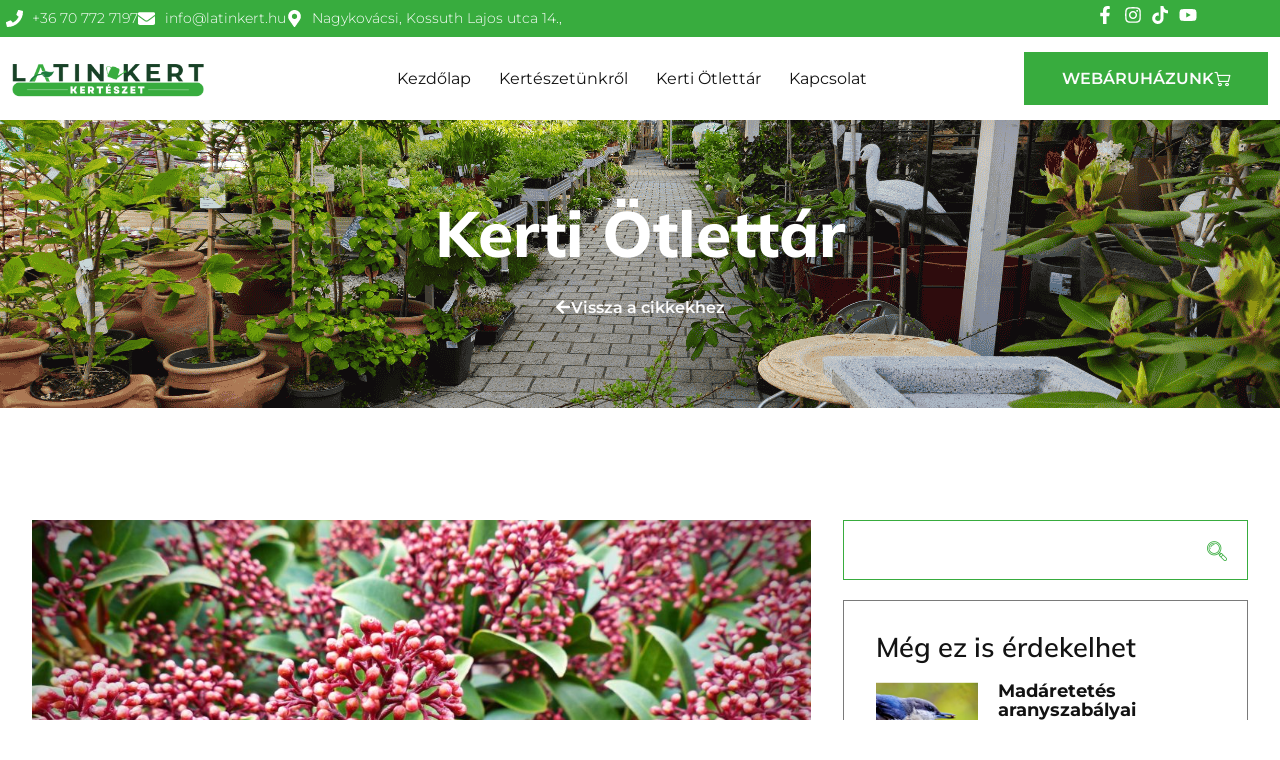

--- FILE ---
content_type: text/html; charset=UTF-8
request_url: https://latinkert.hu/a-10-legszebb-kora-tavasszal-viragzo-cserje-a-kertben/
body_size: 24455
content:
<!doctype html>
<html lang="hu">
<head>
	<meta charset="UTF-8">
	<meta name="viewport" content="width=device-width, initial-scale=1">
	<link rel="profile" href="https://gmpg.org/xfn/11">
	<title>A 10 legszebb kora tavasszal virágzó cserje a kertben &#8211; Latin Kert Kertészet Nagykovácsi</title>
<meta name='robots' content='max-image-preview:large' />
	<style>img:is([sizes="auto" i], [sizes^="auto," i]) { contain-intrinsic-size: 3000px 1500px }</style>
	<link rel='dns-prefetch' href='//www.googletagmanager.com' />
<link rel="alternate" type="application/rss+xml" title="Latin Kert Kertészet Nagykovácsi &raquo; hírcsatorna" href="https://latinkert.hu/feed/" />
<link rel="alternate" type="application/rss+xml" title="Latin Kert Kertészet Nagykovácsi &raquo; hozzászólás hírcsatorna" href="https://latinkert.hu/comments/feed/" />
<script>
window._wpemojiSettings = {"baseUrl":"https:\/\/s.w.org\/images\/core\/emoji\/15.0.3\/72x72\/","ext":".png","svgUrl":"https:\/\/s.w.org\/images\/core\/emoji\/15.0.3\/svg\/","svgExt":".svg","source":{"concatemoji":"https:\/\/latinkert.hu\/wp-includes\/js\/wp-emoji-release.min.js?ver=6.7.2"}};
/*! This file is auto-generated */
!function(i,n){var o,s,e;function c(e){try{var t={supportTests:e,timestamp:(new Date).valueOf()};sessionStorage.setItem(o,JSON.stringify(t))}catch(e){}}function p(e,t,n){e.clearRect(0,0,e.canvas.width,e.canvas.height),e.fillText(t,0,0);var t=new Uint32Array(e.getImageData(0,0,e.canvas.width,e.canvas.height).data),r=(e.clearRect(0,0,e.canvas.width,e.canvas.height),e.fillText(n,0,0),new Uint32Array(e.getImageData(0,0,e.canvas.width,e.canvas.height).data));return t.every(function(e,t){return e===r[t]})}function u(e,t,n){switch(t){case"flag":return n(e,"\ud83c\udff3\ufe0f\u200d\u26a7\ufe0f","\ud83c\udff3\ufe0f\u200b\u26a7\ufe0f")?!1:!n(e,"\ud83c\uddfa\ud83c\uddf3","\ud83c\uddfa\u200b\ud83c\uddf3")&&!n(e,"\ud83c\udff4\udb40\udc67\udb40\udc62\udb40\udc65\udb40\udc6e\udb40\udc67\udb40\udc7f","\ud83c\udff4\u200b\udb40\udc67\u200b\udb40\udc62\u200b\udb40\udc65\u200b\udb40\udc6e\u200b\udb40\udc67\u200b\udb40\udc7f");case"emoji":return!n(e,"\ud83d\udc26\u200d\u2b1b","\ud83d\udc26\u200b\u2b1b")}return!1}function f(e,t,n){var r="undefined"!=typeof WorkerGlobalScope&&self instanceof WorkerGlobalScope?new OffscreenCanvas(300,150):i.createElement("canvas"),a=r.getContext("2d",{willReadFrequently:!0}),o=(a.textBaseline="top",a.font="600 32px Arial",{});return e.forEach(function(e){o[e]=t(a,e,n)}),o}function t(e){var t=i.createElement("script");t.src=e,t.defer=!0,i.head.appendChild(t)}"undefined"!=typeof Promise&&(o="wpEmojiSettingsSupports",s=["flag","emoji"],n.supports={everything:!0,everythingExceptFlag:!0},e=new Promise(function(e){i.addEventListener("DOMContentLoaded",e,{once:!0})}),new Promise(function(t){var n=function(){try{var e=JSON.parse(sessionStorage.getItem(o));if("object"==typeof e&&"number"==typeof e.timestamp&&(new Date).valueOf()<e.timestamp+604800&&"object"==typeof e.supportTests)return e.supportTests}catch(e){}return null}();if(!n){if("undefined"!=typeof Worker&&"undefined"!=typeof OffscreenCanvas&&"undefined"!=typeof URL&&URL.createObjectURL&&"undefined"!=typeof Blob)try{var e="postMessage("+f.toString()+"("+[JSON.stringify(s),u.toString(),p.toString()].join(",")+"));",r=new Blob([e],{type:"text/javascript"}),a=new Worker(URL.createObjectURL(r),{name:"wpTestEmojiSupports"});return void(a.onmessage=function(e){c(n=e.data),a.terminate(),t(n)})}catch(e){}c(n=f(s,u,p))}t(n)}).then(function(e){for(var t in e)n.supports[t]=e[t],n.supports.everything=n.supports.everything&&n.supports[t],"flag"!==t&&(n.supports.everythingExceptFlag=n.supports.everythingExceptFlag&&n.supports[t]);n.supports.everythingExceptFlag=n.supports.everythingExceptFlag&&!n.supports.flag,n.DOMReady=!1,n.readyCallback=function(){n.DOMReady=!0}}).then(function(){return e}).then(function(){var e;n.supports.everything||(n.readyCallback(),(e=n.source||{}).concatemoji?t(e.concatemoji):e.wpemoji&&e.twemoji&&(t(e.twemoji),t(e.wpemoji)))}))}((window,document),window._wpemojiSettings);
</script>
<style id='wp-emoji-styles-inline-css'>

	img.wp-smiley, img.emoji {
		display: inline !important;
		border: none !important;
		box-shadow: none !important;
		height: 1em !important;
		width: 1em !important;
		margin: 0 0.07em !important;
		vertical-align: -0.1em !important;
		background: none !important;
		padding: 0 !important;
	}
</style>
<link rel='stylesheet' id='wp-block-library-css' href='https://latinkert.hu/wp-includes/css/dist/block-library/style.min.css?ver=6.7.2' media='all' />
<style id='popup-builder-block-popup-builder-style-inline-css'>
.pbb-noscroll{overflow:hidden}.popupkit-campaigns-template-default{background-color:transparent}.popup-builder{position:relative;width:100%;z-index:1}.popup-builder-modal{align-items:center;display:none;justify-content:center;opacity:0;pointer-events:all;position:fixed!important;transition:opacity .15s linear;width:100%;z-index:9999}.popup-builder-modal--open{display:flex;opacity:1}.popup-builder-container{animation-duration:1.2s;max-height:100%;max-width:100%;overflow:visible;pointer-events:all;position:relative}.popup-builder-container .popupkit-container-overlay{height:100%;left:0;opacity:.5;position:absolute;top:0;transition:.3s;width:100%}.popup-builder-content{background-color:#fff;border-radius:3px;box-sizing:border-box;line-height:1.5;max-height:100vh;max-width:100vw;overflow:auto;padding:0;position:relative;width:100%}.popup-builder-content-credit{background-color:#fff;border-radius:3px;bottom:-29px;cursor:pointer;display:flex;left:50%;position:absolute;transform:translate(-50%);z-index:9999}.popup-builder-content-credit a{color:#000;font-size:14px;font-weight:500;text-decoration:none}.popup-builder-content-credit a svg{position:relative;top:3px}.popup-builder-close{color:transparent;cursor:pointer;display:flex;font-size:14px;line-height:1;margin-top:0;opacity:1;pointer-events:all;position:absolute;right:20px;text-decoration:none;top:20px;transition:all .4s ease;z-index:9999}:root{--pbb-popup-animate-duration:1s}.popup_animated{animation-duration:1s;animation-duration:var(--pbb-popup-animate-duration);animation-fill-mode:both}.popup_animated.reverse{animation-direction:reverse;animation-fill-mode:forwards}@keyframes fadeIn{0%{opacity:0}to{opacity:1}}.fadeIn{animation-name:fadeIn}@keyframes fadeInDown{0%{opacity:0;transform:translate3d(0,-100%,0)}to{opacity:1;transform:none}}.fadeInDown{animation-name:fadeInDown}@keyframes fadeInLeft{0%{opacity:0;transform:translate3d(-100%,0,0)}to{opacity:1;transform:none}}.fadeInLeft{animation-name:fadeInLeft}@keyframes fadeInRight{0%{opacity:0;transform:translate3d(100%,0,0)}to{opacity:1;transform:none}}.fadeInRight{animation-name:fadeInRight}@keyframes fadeInUp{0%{opacity:0;transform:translate3d(0,100%,0)}to{opacity:1;transform:none}}.fadeInUp{animation-name:fadeInUp}

</style>
<style id='popup-builder-block-button-style-inline-css'>
.pbb-btn{align-items:center;color:#fff;cursor:pointer;display:inline-flex!important;justify-content:center;text-decoration:none;transition:.3s}.pbb-btn .gkit-icon{transition:.3s;vertical-align:middle}.pbb-btn:hover{background-color:#666}.pbb-btn:hover:before{opacity:1}.pbb-btn:before{background-size:102% 102%;border-radius:inherit;content:"";height:100%;left:0;opacity:0;position:absolute;top:0;transition:all .4s ease;width:100%;z-index:-1}.pbb-btn span{transition:.3s}

</style>
<style id='popup-builder-block-form-style-inline-css'>
.pbb-form,.pbb-form__field{display:flex;flex-wrap:wrap}.pbb-form__field{align-items:center;position:relative;width:100%}.pbb-form__label{display:block;font-size:16px;margin-bottom:5px}.pbb-form__label.required:after{color:red;content:"*";margin-left:5px}.pbb-form__input-wrap{align-items:center;background-color:#fff;border:1px solid #ccc;border-radius:5px;display:flex;position:relative;transition:all .3s ease-in-out;width:100%}.pbb-form__input-wrap .pbb-form__input{border:none;border-radius:5px;font-size:16px;outline:none;padding:10px;transition:all .3s ease-in-out;width:100%}.pbb-form__input-wrap .pbb-form__input:focus-visible{outline:none}.pbb-form__input-wrap .pbb-form__input:focus{border:none;box-shadow:none;outline:none}.pbb-form__submit-btn{align-items:center;background:#fff;border:1px solid #ccc;border-radius:5px;color:#333;cursor:pointer;display:flex;flex-direction:row;font-size:16px;justify-content:center;padding:10px 20px;transition:all .3s;width:100%}.pbb-form__submit-btn .pbb-form-loader{display:inline-block;height:15px;left:45%;position:absolute;top:41%;transform:translate(-50%,-50%);width:auto}.pbb-form__submit-btn .pbb-form-loader:after,.pbb-form__submit-btn .pbb-form-loader:before{animation:animloader 2s linear infinite;border:3px solid #fff;border-radius:50%;box-sizing:border-box;content:"";height:27px;position:absolute;width:27px}.pbb-form__submit-btn .pbb-form-loader:after{animation-delay:1s}@keyframes animloader{0%{opacity:1;transform:scale(0)}to{opacity:0;transform:scale(1)}}.pbb-form__submit-btn .btn-text{line-height:1}.pbb-form__submit-btn .input-icon{display:flex}.pbb-form__submit-btn:hover{background:#333;color:#fff}.pbb-form__submit-btn[disabled]{pointer-events:none}.pbb-form-success{background-color:#fff;border-radius:4px;color:#000;font-size:16px;font-weight:500;margin-top:8px;text-align:center;width:100%}.pbb-form .error-message{color:red;font-size:12px}.popup-builder .pbb-form__submit-btn{display:inherit}

</style>
<style id='popup-builder-block-advanced-paragraph-style-inline-css'>
.popupkit-adv-paragraph .popupkit-adv-paragraph-text{margin-bottom:0;margin-top:0}.popupkit-adv-paragraph .popupkit-adv-paragraph-text a{display:inline-block;transition:.3s}.popupkit-adv-paragraph .popupkit-adv-paragraph-text strong{display:inline-block;font-weight:900;transition:.3s}.popupkit-adv-paragraph .popupkit-adv-paragraph-text strong a{display:inline-block;transition:.3s}.popupkit-adv-paragraph .popupkit-focused-text-fill strong{-webkit-background-clip:text;-webkit-text-fill-color:transparent;background-image:-webkit-linear-gradient(-35deg,#2575fc,#6a11cb);color:#2575fc}.popupkit-adv-paragraph .popupkit-drop-cap-letter:first-letter{float:left;font-size:45px;line-height:50px}

</style>
<style id='popup-builder-block-advanced-image-style-inline-css'>
.wp-block-popup-builder-block-advanced-image img{border:none;border-radius:0;display:inline-block;height:auto;max-width:100%;vertical-align:middle}.wp-block-popup-builder-block-advanced-image.alignfull img,.wp-block-popup-builder-block-advanced-image.alignwide img{width:100%}.wp-block-popup-builder-block-advanced-image .popupkit-image-block{display:inline-block}.wp-block-popup-builder-block-advanced-image .popupkit-image-block a{text-decoration:none}.wp-block-popup-builder-block-advanced-image .popupkit-container-overlay:after,.wp-block-popup-builder-block-advanced-image .popupkit-container-overlay:before{content:"";height:100%;left:0;pointer-events:none;position:absolute;top:0;width:100%;z-index:1}

</style>
<style id='popup-builder-block-icon-style-inline-css'>
.wp-block-popup-builder-block-icon{display:flex}.wp-block-popup-builder-block-icon .popupkit-icons{display:inline-flex;transition:.3s}.wp-block-popup-builder-block-icon .popupkit-icons svg{display:block}

</style>
<style id='popup-builder-block-container-style-inline-css'>
.gkit-block__inner{margin-left:auto;margin-right:auto}.gkit-block-video-wrap{height:100%;overflow:hidden;position:absolute;width:100%}.gkit-block-video-wrap video{background-size:cover;height:100%;-o-object-fit:cover;object-fit:cover;width:100%}.wp-block-popup-builder-block-container{margin-left:auto;margin-right:auto;position:relative;transition:background var(--gkit-bg-hover-transition,var(--gutenkit-preset-global-transition_duration,.4s)) var(--gutenkit-preset-global-transition_timing_function,ease),border var(--gkit-bg-border-transition,var(--gutenkit-preset-global-transition_duration,.4s)) var(--gutenkit-preset-global-transition_timing_function,ease),box-shadow var(--gkit-bg-hover-transition,var(--gutenkit-preset-global-transition_duration,.4s)) var(--gutenkit-preset-global-transition_timing_function,ease),border-radius var(--gkit-bg-hover-transition,var(--gutenkit-preset-global-transition_duration,.4s)) var(--gutenkit-preset-global-transition_timing_function,ease);z-index:1}.wp-block-popup-builder-block-container>.gkit-block__inner{display:flex}.wp-block-popup-builder-block-container .gkit-container-overlay{height:100%;left:0;position:absolute;top:0;width:100%}.wp-block-popup-builder-block-container .wp-block-popup-builder-block-container{flex-grow:0;flex-shrink:1;margin-left:unset;margin-right:unset}.wp-block-popup-builder-block-container .wp-block-popup-builder-block-container.alignfull{flex-shrink:1;width:100%}.wp-block-popup-builder-block-container .wp-block-popup-builder-block-container.alignwide{flex-shrink:1}.wp-block-popup-builder-block-container .gkit-image-scroll-container{height:100%;left:0;overflow:hidden;position:absolute;top:0;width:100%;z-index:-1}.wp-block-popup-builder-block-container .gkit-image-scroll-layer{height:100%;left:0;position:absolute;top:0;width:100%}.wp-block-popup-builder-block-container .is-style-wide{width:100%}.wp-site-blocks .wp-block-popup-builder-block-container .gkit-block-video-wrap{z-index:-1}

</style>
<style id='popup-builder-block-heading-style-inline-css'>
.wp-block-popup-builder-block-heading,.wp-block-popup-builder-block-heading.popupkit-heading-has-border .popupkit-heading-title{position:relative}.wp-block-popup-builder-block-heading.popupkit-heading-has-border .popupkit-heading-title:before{background:linear-gradient(180deg,#ff512f,#dd2476);content:"";display:block;height:100%;left:0;position:absolute;width:4px}.wp-block-popup-builder-block-heading.popupkit-heading-has-border.popupkit-heading-border-position-end .popupkit-heading-title:before{left:auto;right:0}.wp-block-popup-builder-block-heading .popupkit-heading-title{margin:0 0 20px;position:relative;transition:all .3s ease-in-out;z-index:1}.wp-block-popup-builder-block-heading .popupkit-heading-title strong{font-weight:900;transition:color .3s ease-in-out}.wp-block-popup-builder-block-heading .popupkit-heading-title strong a{transition:.3s}.wp-block-popup-builder-block-heading .popupkit-heading-title.popupkit-heading-title-text-fill strong{-webkit-background-clip:text;-webkit-text-fill-color:transparent;background-image:-webkit-linear-gradient(-35deg,#2575fc,#6a11cb);color:#2575fc}.wp-block-popup-builder-block-heading .popupkit-heading-subtitle{margin:8px 0 16px}.wp-block-popup-builder-block-heading .popupkit-heading-subtitle-has-border{display:inline-block}.wp-block-popup-builder-block-heading .popupkit-heading-subtitle-has-border:after,.wp-block-popup-builder-block-heading .popupkit-heading-subtitle-has-border:before{background-color:#d7d7d7;content:"";display:inline-block;height:3px;vertical-align:middle;width:40px}.wp-block-popup-builder-block-heading .popupkit-heading-subtitle-has-border:before{margin-right:15px}.wp-block-popup-builder-block-heading .popupkit-heading-subtitle-has-border:after{margin-left:15px}.wp-block-popup-builder-block-heading .popupkit-heading-subtitle-has-outline:not(.popupkit-heading-subtitle-has-border){border:2px solid #d7d7d7;display:inline-block}.wp-block-popup-builder-block-heading .popupkit-heading-subtitle-has-text-fill{-webkit-background-clip:text;-webkit-text-fill-color:transparent;background-image:-webkit-linear-gradient(-35deg,#2575fc,#6a11cb);color:#2575fc}.wp-block-popup-builder-block-heading .popupkit-heading-shadow-text{color:transparent;font-family:Archivo,sans-serif;font-size:90px;font-weight:700;letter-spacing:-6px;line-height:120px;position:absolute;white-space:nowrap;z-index:0;-webkit-text-fill-color:#fff;-webkit-text-stroke-width:1px;-webkit-text-stroke-color:hsla(0,0%,6%,.1);transform:translate(-50%,-50%)}.wp-block-popup-builder-block-heading .popupkit-heading-separetor-style-none{display:none}.wp-block-popup-builder-block-heading .popupkit-heading-separetor-divider{background:currentColor;border-radius:2px;box-sizing:border-box;color:#2575fc;height:4px;margin-left:27px;position:relative;width:30px}.wp-block-popup-builder-block-heading .popupkit-heading-separetor-divider:before{background-color:currentColor;border-radius:50%;box-shadow:9px 0 0 0 currentColor,18px 0 0 0 currentColor;content:"";display:inline-block;height:4px;left:-27px;position:absolute;top:0;width:4px}.wp-block-popup-builder-block-heading .popupkit-heading-separetor.popupkit-heading-separetor-style-dotted .popupkit-heading-separetor-divider{width:100px}.wp-block-popup-builder-block-heading .popupkit-heading-separetor.popupkit-heading-separetor-style-solid .popupkit-heading-separetor-divider{background:currentColor;border-radius:0;width:150px}.wp-block-popup-builder-block-heading .popupkit-heading-separetor.popupkit-heading-separetor-style-solid .popupkit-heading-separetor-divider:before{display:none}.wp-block-popup-builder-block-heading .popupkit-heading-separetor.popupkit-heading-separetor-style-solid-star .popupkit-heading-separetor-divider{background:#2575fc;background:linear-gradient(90deg,currentColor,currentColor 38%,hsla(0,0%,100%,0) 0,hsla(0,0%,100%,0) 62%,currentColor 0,currentColor);color:#2575fc;height:2px;position:relative;width:135px}.wp-block-popup-builder-block-heading .popupkit-heading-separetor.popupkit-heading-separetor-style-solid-star .popupkit-heading-separetor-divider:before{display:none}.wp-block-popup-builder-block-heading .popupkit-heading-separetor.popupkit-heading-separetor-style-solid-star .popupkit-heading-separetor-divider:after{background-color:currentColor;content:"";height:14.3px;left:50%;position:absolute;top:0;top:-7.15px;transform:translateX(-50%) rotate(45deg);width:14.3px}.wp-block-popup-builder-block-heading .popupkit-heading-separetor.popupkit-heading-separetor-style-solid-bullet .popupkit-heading-separetor-divider{background:#2575fc;background:linear-gradient(90deg,currentColor,currentColor 38%,hsla(0,0%,100%,0) 0,hsla(0,0%,100%,0) 62%,currentColor 0,currentColor);color:#2575fc;height:2px;position:relative;width:100px}.wp-block-popup-builder-block-heading .popupkit-heading-separetor.popupkit-heading-separetor-style-solid-bullet .popupkit-heading-separetor-divider:before{display:none}.wp-block-popup-builder-block-heading .popupkit-heading-separetor.popupkit-heading-separetor-style-solid-bullet .popupkit-heading-separetor-divider:after{background-color:currentColor;border-radius:50%;content:"";height:14.3px;left:50%;position:absolute;top:0;top:-7.15px;transform:translateX(-50%);width:14.3px}.wp-block-popup-builder-block-heading .popupkit-heading-description{display:inline-block}.wp-block-popup-builder-block-heading .popupkit-heading-description p{margin:0}.wp-block-popup-builder-block-heading.has-text-align-center .popupkit-heading-separetor-divider{margin:0 auto!important}.wp-block-popup-builder-block-heading.has-text-align-right .popupkit-heading-separetor-divider{margin-left:auto!important}

</style>
<link rel='stylesheet' id='popup-builder-block-global-css' href='https://latinkert.hu/wp-content/plugins/popup-builder-block/build/popup/global.css?ver=2.1.2' media='all' />
<style id='global-styles-inline-css'>
:root{--wp--preset--aspect-ratio--square: 1;--wp--preset--aspect-ratio--4-3: 4/3;--wp--preset--aspect-ratio--3-4: 3/4;--wp--preset--aspect-ratio--3-2: 3/2;--wp--preset--aspect-ratio--2-3: 2/3;--wp--preset--aspect-ratio--16-9: 16/9;--wp--preset--aspect-ratio--9-16: 9/16;--wp--preset--color--black: #000000;--wp--preset--color--cyan-bluish-gray: #abb8c3;--wp--preset--color--white: #ffffff;--wp--preset--color--pale-pink: #f78da7;--wp--preset--color--vivid-red: #cf2e2e;--wp--preset--color--luminous-vivid-orange: #ff6900;--wp--preset--color--luminous-vivid-amber: #fcb900;--wp--preset--color--light-green-cyan: #7bdcb5;--wp--preset--color--vivid-green-cyan: #00d084;--wp--preset--color--pale-cyan-blue: #8ed1fc;--wp--preset--color--vivid-cyan-blue: #0693e3;--wp--preset--color--vivid-purple: #9b51e0;--wp--preset--gradient--vivid-cyan-blue-to-vivid-purple: linear-gradient(135deg,rgba(6,147,227,1) 0%,rgb(155,81,224) 100%);--wp--preset--gradient--light-green-cyan-to-vivid-green-cyan: linear-gradient(135deg,rgb(122,220,180) 0%,rgb(0,208,130) 100%);--wp--preset--gradient--luminous-vivid-amber-to-luminous-vivid-orange: linear-gradient(135deg,rgba(252,185,0,1) 0%,rgba(255,105,0,1) 100%);--wp--preset--gradient--luminous-vivid-orange-to-vivid-red: linear-gradient(135deg,rgba(255,105,0,1) 0%,rgb(207,46,46) 100%);--wp--preset--gradient--very-light-gray-to-cyan-bluish-gray: linear-gradient(135deg,rgb(238,238,238) 0%,rgb(169,184,195) 100%);--wp--preset--gradient--cool-to-warm-spectrum: linear-gradient(135deg,rgb(74,234,220) 0%,rgb(151,120,209) 20%,rgb(207,42,186) 40%,rgb(238,44,130) 60%,rgb(251,105,98) 80%,rgb(254,248,76) 100%);--wp--preset--gradient--blush-light-purple: linear-gradient(135deg,rgb(255,206,236) 0%,rgb(152,150,240) 100%);--wp--preset--gradient--blush-bordeaux: linear-gradient(135deg,rgb(254,205,165) 0%,rgb(254,45,45) 50%,rgb(107,0,62) 100%);--wp--preset--gradient--luminous-dusk: linear-gradient(135deg,rgb(255,203,112) 0%,rgb(199,81,192) 50%,rgb(65,88,208) 100%);--wp--preset--gradient--pale-ocean: linear-gradient(135deg,rgb(255,245,203) 0%,rgb(182,227,212) 50%,rgb(51,167,181) 100%);--wp--preset--gradient--electric-grass: linear-gradient(135deg,rgb(202,248,128) 0%,rgb(113,206,126) 100%);--wp--preset--gradient--midnight: linear-gradient(135deg,rgb(2,3,129) 0%,rgb(40,116,252) 100%);--wp--preset--font-size--small: 13px;--wp--preset--font-size--medium: 20px;--wp--preset--font-size--large: 36px;--wp--preset--font-size--x-large: 42px;--wp--preset--spacing--20: 0.44rem;--wp--preset--spacing--30: 0.67rem;--wp--preset--spacing--40: 1rem;--wp--preset--spacing--50: 1.5rem;--wp--preset--spacing--60: 2.25rem;--wp--preset--spacing--70: 3.38rem;--wp--preset--spacing--80: 5.06rem;--wp--preset--shadow--natural: 6px 6px 9px rgba(0, 0, 0, 0.2);--wp--preset--shadow--deep: 12px 12px 50px rgba(0, 0, 0, 0.4);--wp--preset--shadow--sharp: 6px 6px 0px rgba(0, 0, 0, 0.2);--wp--preset--shadow--outlined: 6px 6px 0px -3px rgba(255, 255, 255, 1), 6px 6px rgba(0, 0, 0, 1);--wp--preset--shadow--crisp: 6px 6px 0px rgba(0, 0, 0, 1);}:root { --wp--style--global--content-size: 800px;--wp--style--global--wide-size: 1200px; }:where(body) { margin: 0; }.wp-site-blocks > .alignleft { float: left; margin-right: 2em; }.wp-site-blocks > .alignright { float: right; margin-left: 2em; }.wp-site-blocks > .aligncenter { justify-content: center; margin-left: auto; margin-right: auto; }:where(.wp-site-blocks) > * { margin-block-start: 24px; margin-block-end: 0; }:where(.wp-site-blocks) > :first-child { margin-block-start: 0; }:where(.wp-site-blocks) > :last-child { margin-block-end: 0; }:root { --wp--style--block-gap: 24px; }:root :where(.is-layout-flow) > :first-child{margin-block-start: 0;}:root :where(.is-layout-flow) > :last-child{margin-block-end: 0;}:root :where(.is-layout-flow) > *{margin-block-start: 24px;margin-block-end: 0;}:root :where(.is-layout-constrained) > :first-child{margin-block-start: 0;}:root :where(.is-layout-constrained) > :last-child{margin-block-end: 0;}:root :where(.is-layout-constrained) > *{margin-block-start: 24px;margin-block-end: 0;}:root :where(.is-layout-flex){gap: 24px;}:root :where(.is-layout-grid){gap: 24px;}.is-layout-flow > .alignleft{float: left;margin-inline-start: 0;margin-inline-end: 2em;}.is-layout-flow > .alignright{float: right;margin-inline-start: 2em;margin-inline-end: 0;}.is-layout-flow > .aligncenter{margin-left: auto !important;margin-right: auto !important;}.is-layout-constrained > .alignleft{float: left;margin-inline-start: 0;margin-inline-end: 2em;}.is-layout-constrained > .alignright{float: right;margin-inline-start: 2em;margin-inline-end: 0;}.is-layout-constrained > .aligncenter{margin-left: auto !important;margin-right: auto !important;}.is-layout-constrained > :where(:not(.alignleft):not(.alignright):not(.alignfull)){max-width: var(--wp--style--global--content-size);margin-left: auto !important;margin-right: auto !important;}.is-layout-constrained > .alignwide{max-width: var(--wp--style--global--wide-size);}body .is-layout-flex{display: flex;}.is-layout-flex{flex-wrap: wrap;align-items: center;}.is-layout-flex > :is(*, div){margin: 0;}body .is-layout-grid{display: grid;}.is-layout-grid > :is(*, div){margin: 0;}body{padding-top: 0px;padding-right: 0px;padding-bottom: 0px;padding-left: 0px;}a:where(:not(.wp-element-button)){text-decoration: underline;}:root :where(.wp-element-button, .wp-block-button__link){background-color: #32373c;border-width: 0;color: #fff;font-family: inherit;font-size: inherit;line-height: inherit;padding: calc(0.667em + 2px) calc(1.333em + 2px);text-decoration: none;}.has-black-color{color: var(--wp--preset--color--black) !important;}.has-cyan-bluish-gray-color{color: var(--wp--preset--color--cyan-bluish-gray) !important;}.has-white-color{color: var(--wp--preset--color--white) !important;}.has-pale-pink-color{color: var(--wp--preset--color--pale-pink) !important;}.has-vivid-red-color{color: var(--wp--preset--color--vivid-red) !important;}.has-luminous-vivid-orange-color{color: var(--wp--preset--color--luminous-vivid-orange) !important;}.has-luminous-vivid-amber-color{color: var(--wp--preset--color--luminous-vivid-amber) !important;}.has-light-green-cyan-color{color: var(--wp--preset--color--light-green-cyan) !important;}.has-vivid-green-cyan-color{color: var(--wp--preset--color--vivid-green-cyan) !important;}.has-pale-cyan-blue-color{color: var(--wp--preset--color--pale-cyan-blue) !important;}.has-vivid-cyan-blue-color{color: var(--wp--preset--color--vivid-cyan-blue) !important;}.has-vivid-purple-color{color: var(--wp--preset--color--vivid-purple) !important;}.has-black-background-color{background-color: var(--wp--preset--color--black) !important;}.has-cyan-bluish-gray-background-color{background-color: var(--wp--preset--color--cyan-bluish-gray) !important;}.has-white-background-color{background-color: var(--wp--preset--color--white) !important;}.has-pale-pink-background-color{background-color: var(--wp--preset--color--pale-pink) !important;}.has-vivid-red-background-color{background-color: var(--wp--preset--color--vivid-red) !important;}.has-luminous-vivid-orange-background-color{background-color: var(--wp--preset--color--luminous-vivid-orange) !important;}.has-luminous-vivid-amber-background-color{background-color: var(--wp--preset--color--luminous-vivid-amber) !important;}.has-light-green-cyan-background-color{background-color: var(--wp--preset--color--light-green-cyan) !important;}.has-vivid-green-cyan-background-color{background-color: var(--wp--preset--color--vivid-green-cyan) !important;}.has-pale-cyan-blue-background-color{background-color: var(--wp--preset--color--pale-cyan-blue) !important;}.has-vivid-cyan-blue-background-color{background-color: var(--wp--preset--color--vivid-cyan-blue) !important;}.has-vivid-purple-background-color{background-color: var(--wp--preset--color--vivid-purple) !important;}.has-black-border-color{border-color: var(--wp--preset--color--black) !important;}.has-cyan-bluish-gray-border-color{border-color: var(--wp--preset--color--cyan-bluish-gray) !important;}.has-white-border-color{border-color: var(--wp--preset--color--white) !important;}.has-pale-pink-border-color{border-color: var(--wp--preset--color--pale-pink) !important;}.has-vivid-red-border-color{border-color: var(--wp--preset--color--vivid-red) !important;}.has-luminous-vivid-orange-border-color{border-color: var(--wp--preset--color--luminous-vivid-orange) !important;}.has-luminous-vivid-amber-border-color{border-color: var(--wp--preset--color--luminous-vivid-amber) !important;}.has-light-green-cyan-border-color{border-color: var(--wp--preset--color--light-green-cyan) !important;}.has-vivid-green-cyan-border-color{border-color: var(--wp--preset--color--vivid-green-cyan) !important;}.has-pale-cyan-blue-border-color{border-color: var(--wp--preset--color--pale-cyan-blue) !important;}.has-vivid-cyan-blue-border-color{border-color: var(--wp--preset--color--vivid-cyan-blue) !important;}.has-vivid-purple-border-color{border-color: var(--wp--preset--color--vivid-purple) !important;}.has-vivid-cyan-blue-to-vivid-purple-gradient-background{background: var(--wp--preset--gradient--vivid-cyan-blue-to-vivid-purple) !important;}.has-light-green-cyan-to-vivid-green-cyan-gradient-background{background: var(--wp--preset--gradient--light-green-cyan-to-vivid-green-cyan) !important;}.has-luminous-vivid-amber-to-luminous-vivid-orange-gradient-background{background: var(--wp--preset--gradient--luminous-vivid-amber-to-luminous-vivid-orange) !important;}.has-luminous-vivid-orange-to-vivid-red-gradient-background{background: var(--wp--preset--gradient--luminous-vivid-orange-to-vivid-red) !important;}.has-very-light-gray-to-cyan-bluish-gray-gradient-background{background: var(--wp--preset--gradient--very-light-gray-to-cyan-bluish-gray) !important;}.has-cool-to-warm-spectrum-gradient-background{background: var(--wp--preset--gradient--cool-to-warm-spectrum) !important;}.has-blush-light-purple-gradient-background{background: var(--wp--preset--gradient--blush-light-purple) !important;}.has-blush-bordeaux-gradient-background{background: var(--wp--preset--gradient--blush-bordeaux) !important;}.has-luminous-dusk-gradient-background{background: var(--wp--preset--gradient--luminous-dusk) !important;}.has-pale-ocean-gradient-background{background: var(--wp--preset--gradient--pale-ocean) !important;}.has-electric-grass-gradient-background{background: var(--wp--preset--gradient--electric-grass) !important;}.has-midnight-gradient-background{background: var(--wp--preset--gradient--midnight) !important;}.has-small-font-size{font-size: var(--wp--preset--font-size--small) !important;}.has-medium-font-size{font-size: var(--wp--preset--font-size--medium) !important;}.has-large-font-size{font-size: var(--wp--preset--font-size--large) !important;}.has-x-large-font-size{font-size: var(--wp--preset--font-size--x-large) !important;}
:root :where(.wp-block-pullquote){font-size: 1.5em;line-height: 1.6;}
</style>
<link rel='stylesheet' id='cpsh-shortcodes-css' href='https://latinkert.hu/wp-content/plugins/column-shortcodes//assets/css/shortcodes.css?ver=1.0.1' media='all' />
<link rel='stylesheet' id='gutenkit-third-party-editor-compatibility-css' href='https://latinkert.hu/wp-content/plugins/popup-builder-block/build/compatibility/frontend.css?ver=3d448a7df93bfa355643' media='all' />
<link rel='stylesheet' id='cute-alert-css' href='https://latinkert.hu/wp-content/plugins/metform/public/assets/lib/cute-alert/style.css?ver=4.0.4' media='all' />
<link rel='stylesheet' id='text-editor-style-css' href='https://latinkert.hu/wp-content/plugins/metform/public/assets/css/text-editor.css?ver=4.0.4' media='all' />
<link rel='stylesheet' id='wur_content_css-css' href='https://latinkert.hu/wp-content/plugins/wp-ultimate-review/assets/public/css/content-page.css?ver=2.3.6' media='all' />
<link rel='stylesheet' id='dashicons-css' href='https://latinkert.hu/wp-includes/css/dashicons.min.css?ver=6.7.2' media='all' />
<link rel='stylesheet' id='hello-elementor-css' href='https://latinkert.hu/wp-content/themes/hello-elementor/assets/css/reset.css?ver=3.4.4' media='all' />
<link rel='stylesheet' id='hello-elementor-theme-style-css' href='https://latinkert.hu/wp-content/themes/hello-elementor/assets/css/theme.css?ver=3.4.4' media='all' />
<link rel='stylesheet' id='hello-elementor-header-footer-css' href='https://latinkert.hu/wp-content/themes/hello-elementor/assets/css/header-footer.css?ver=3.4.4' media='all' />
<link rel='stylesheet' id='elementor-frontend-css' href='https://latinkert.hu/wp-content/plugins/elementor/assets/css/frontend.min.css?ver=3.31.2' media='all' />
<link rel='stylesheet' id='elementor-post-8987-css' href='https://latinkert.hu/wp-content/uploads/elementor/css/post-8987.css?ver=1757666122' media='all' />
<link rel='stylesheet' id='widget-icon-list-css' href='https://latinkert.hu/wp-content/plugins/elementor/assets/css/widget-icon-list.min.css?ver=3.31.2' media='all' />
<link rel='stylesheet' id='widget-image-css' href='https://latinkert.hu/wp-content/plugins/elementor/assets/css/widget-image.min.css?ver=3.31.2' media='all' />
<link rel='stylesheet' id='widget-nav-menu-css' href='https://latinkert.hu/wp-content/plugins/elementor-pro/assets/css/widget-nav-menu.min.css?ver=3.31.2' media='all' />
<link rel='stylesheet' id='e-sticky-css' href='https://latinkert.hu/wp-content/plugins/elementor-pro/assets/css/modules/sticky.min.css?ver=3.31.2' media='all' />
<link rel='stylesheet' id='widget-heading-css' href='https://latinkert.hu/wp-content/plugins/elementor/assets/css/widget-heading.min.css?ver=3.31.2' media='all' />
<link rel='stylesheet' id='widget-spacer-css' href='https://latinkert.hu/wp-content/plugins/elementor/assets/css/widget-spacer.min.css?ver=3.31.2' media='all' />
<link rel='stylesheet' id='widget-post-info-css' href='https://latinkert.hu/wp-content/plugins/elementor-pro/assets/css/widget-post-info.min.css?ver=3.31.2' media='all' />
<link rel='stylesheet' id='widget-posts-css' href='https://latinkert.hu/wp-content/plugins/elementor-pro/assets/css/widget-posts.min.css?ver=3.31.2' media='all' />
<link rel='stylesheet' id='elementor-post-9135-css' href='https://latinkert.hu/wp-content/uploads/elementor/css/post-9135.css?ver=1757666122' media='all' />
<link rel='stylesheet' id='font-awesome-5-all-css' href='https://latinkert.hu/wp-content/plugins/elementor/assets/lib/font-awesome/css/all.min.css?ver=3.31.2' media='all' />
<link rel='stylesheet' id='font-awesome-4-shim-css' href='https://latinkert.hu/wp-content/plugins/elementor/assets/lib/font-awesome/css/v4-shims.min.css?ver=3.31.2' media='all' />
<link rel='stylesheet' id='elementor-post-9142-css' href='https://latinkert.hu/wp-content/uploads/elementor/css/post-9142.css?ver=1757666122' media='all' />
<link rel='stylesheet' id='elementor-post-9094-css' href='https://latinkert.hu/wp-content/uploads/elementor/css/post-9094.css?ver=1757667582' media='all' />
<link rel='stylesheet' id='ekit-widget-styles-css' href='https://latinkert.hu/wp-content/plugins/elementskit-lite/widgets/init/assets/css/widget-styles.css?ver=3.6.1' media='all' />
<link rel='stylesheet' id='ekit-responsive-css' href='https://latinkert.hu/wp-content/plugins/elementskit-lite/widgets/init/assets/css/responsive.css?ver=3.6.1' media='all' />
<link rel='stylesheet' id='elementor-gf-local-montserrat-css' href='https://latinkert.hu/wp-content/uploads/elementor/google-fonts/css/montserrat.css?ver=1755276072' media='all' />
<link rel='stylesheet' id='elementor-gf-local-mulish-css' href='https://latinkert.hu/wp-content/uploads/elementor/google-fonts/css/mulish.css?ver=1755240154' media='all' />
<link rel='stylesheet' id='elementor-gf-local-inter-css' href='https://latinkert.hu/wp-content/uploads/elementor/google-fonts/css/inter.css?ver=1755240146' media='all' />
<link rel='stylesheet' id='elementor-icons-ekiticons-css' href='https://latinkert.hu/wp-content/plugins/elementskit-lite/modules/elementskit-icon-pack/assets/css/ekiticons.css?ver=3.6.1' media='all' />
<script src="https://latinkert.hu/wp-includes/js/jquery/jquery.min.js?ver=3.7.1" id="jquery-core-js"></script>
<script src="https://latinkert.hu/wp-includes/js/jquery/jquery-migrate.min.js?ver=3.4.1" id="jquery-migrate-js"></script>
<script src="https://latinkert.hu/wp-content/plugins/wp-ultimate-review/assets/public/script/content-page.js?ver=2.3.6" id="wur_review_content_script-js"></script>
<script src="https://latinkert.hu/wp-content/plugins/elementor/assets/lib/font-awesome/js/v4-shims.min.js?ver=3.31.2" id="font-awesome-4-shim-js"></script>

<!-- Google tag (gtag.js) snippet added by Site Kit -->
<!-- Google Analytics snippet added by Site Kit -->
<script src="https://www.googletagmanager.com/gtag/js?id=GT-MK4HVDLL" id="google_gtagjs-js" async></script>
<script id="google_gtagjs-js-after">
window.dataLayer = window.dataLayer || [];function gtag(){dataLayer.push(arguments);}
gtag("set","linker",{"domains":["latinkert.hu"]});
gtag("js", new Date());
gtag("set", "developer_id.dZTNiMT", true);
gtag("config", "GT-MK4HVDLL");
 window._googlesitekit = window._googlesitekit || {}; window._googlesitekit.throttledEvents = []; window._googlesitekit.gtagEvent = (name, data) => { var key = JSON.stringify( { name, data } ); if ( !! window._googlesitekit.throttledEvents[ key ] ) { return; } window._googlesitekit.throttledEvents[ key ] = true; setTimeout( () => { delete window._googlesitekit.throttledEvents[ key ]; }, 5 ); gtag( "event", name, { ...data, event_source: "site-kit" } ); };
</script>
<link rel="https://api.w.org/" href="https://latinkert.hu/wp-json/" /><link rel="alternate" title="JSON" type="application/json" href="https://latinkert.hu/wp-json/wp/v2/posts/6983" /><link rel="EditURI" type="application/rsd+xml" title="RSD" href="https://latinkert.hu/xmlrpc.php?rsd" />
<meta name="generator" content="WordPress 6.7.2" />
<link rel="canonical" href="https://latinkert.hu/a-10-legszebb-kora-tavasszal-viragzo-cserje-a-kertben/" />
<link rel='shortlink' href='https://latinkert.hu/?p=6983' />
<link rel="alternate" title="oEmbed (JSON)" type="application/json+oembed" href="https://latinkert.hu/wp-json/oembed/1.0/embed?url=https%3A%2F%2Flatinkert.hu%2Fa-10-legszebb-kora-tavasszal-viragzo-cserje-a-kertben%2F" />
<link rel="alternate" title="oEmbed (XML)" type="text/xml+oembed" href="https://latinkert.hu/wp-json/oembed/1.0/embed?url=https%3A%2F%2Flatinkert.hu%2Fa-10-legszebb-kora-tavasszal-viragzo-cserje-a-kertben%2F&#038;format=xml" />
<meta name="generator" content="Site Kit by Google 1.159.0" /><style>/* CSS added by WP Meta and Date Remover*/.entry-meta {display:none !important;}.home .entry-meta { display: none; }.entry-footer {display:none !important;}.home .entry-footer { display: none; }</style><meta name="generator" content="Elementor 3.31.2; features: e_font_icon_svg, additional_custom_breakpoints, e_element_cache; settings: css_print_method-external, google_font-enabled, font_display-swap">

<!-- Meta Pixel Code -->
<script type='text/javascript'>
!function(f,b,e,v,n,t,s){if(f.fbq)return;n=f.fbq=function(){n.callMethod?
n.callMethod.apply(n,arguments):n.queue.push(arguments)};if(!f._fbq)f._fbq=n;
n.push=n;n.loaded=!0;n.version='2.0';n.queue=[];t=b.createElement(e);t.async=!0;
t.src=v;s=b.getElementsByTagName(e)[0];s.parentNode.insertBefore(t,s)}(window,
document,'script','https://connect.facebook.net/en_US/fbevents.js');
</script>
<!-- End Meta Pixel Code -->
<script type='text/javascript'>var url = window.location.origin + '?ob=open-bridge';
            fbq('set', 'openbridge', '830448729650884', url);
fbq('init', '830448729650884', {}, {
    "agent": "wordpress-6.7.2-4.1.5"
})</script><script type='text/javascript'>
    fbq('track', 'PageView', []);
  </script>			<style>
				.e-con.e-parent:nth-of-type(n+4):not(.e-lazyloaded):not(.e-no-lazyload),
				.e-con.e-parent:nth-of-type(n+4):not(.e-lazyloaded):not(.e-no-lazyload) * {
					background-image: none !important;
				}
				@media screen and (max-height: 1024px) {
					.e-con.e-parent:nth-of-type(n+3):not(.e-lazyloaded):not(.e-no-lazyload),
					.e-con.e-parent:nth-of-type(n+3):not(.e-lazyloaded):not(.e-no-lazyload) * {
						background-image: none !important;
					}
				}
				@media screen and (max-height: 640px) {
					.e-con.e-parent:nth-of-type(n+2):not(.e-lazyloaded):not(.e-no-lazyload),
					.e-con.e-parent:nth-of-type(n+2):not(.e-lazyloaded):not(.e-no-lazyload) * {
						background-image: none !important;
					}
				}
			</style>
			<link rel="icon" href="https://latinkert.hu/wp-content/uploads/2025/02/cropped-Ontozokanna_logo-2-32x32.png" sizes="32x32" />
<link rel="icon" href="https://latinkert.hu/wp-content/uploads/2025/02/cropped-Ontozokanna_logo-2-192x192.png" sizes="192x192" />
<link rel="apple-touch-icon" href="https://latinkert.hu/wp-content/uploads/2025/02/cropped-Ontozokanna_logo-2-180x180.png" />
<meta name="msapplication-TileImage" content="https://latinkert.hu/wp-content/uploads/2025/02/cropped-Ontozokanna_logo-2-270x270.png" />
		<style id="wp-custom-css">
			html, body {
  overflow-x: hidden;
}		</style>
		</head>
<body data-rsssl=1 class="post-template-default single single-post postid-6983 single-format-standard wp-custom-logo wp-embed-responsive hello-elementor-default elementor-default elementor-kit-8987 elementor-page-9094">


<!-- Meta Pixel Code -->
<noscript>
<img loading="lazy" height="1" width="1" style="display:none" alt="fbpx"
src="https://www.facebook.com/tr?id=830448729650884&ev=PageView&noscript=1" />
</noscript>
<!-- End Meta Pixel Code -->

<a class="skip-link screen-reader-text" href="#content">Ugrás a tartalomhoz</a>

		<header data-elementor-type="header" data-elementor-id="9135" class="elementor elementor-9135 elementor-location-header" data-elementor-post-type="elementor_library">
			<div class="elementor-element elementor-element-4f045b7e e-con-full e-flex e-con e-parent" data-id="4f045b7e" data-element_type="container" id="header_pop" data-settings="{&quot;sticky&quot;:&quot;top&quot;,&quot;sticky_on&quot;:[&quot;desktop&quot;,&quot;tablet&quot;,&quot;mobile&quot;],&quot;sticky_offset&quot;:0,&quot;sticky_effects_offset&quot;:0,&quot;sticky_anchor_link_offset&quot;:0}">
		<div class="elementor-element elementor-element-1eadfc4e e-flex e-con-boxed e-con e-child" data-id="1eadfc4e" data-element_type="container" data-settings="{&quot;background_background&quot;:&quot;classic&quot;}">
					<div class="e-con-inner">
		<div class="elementor-element elementor-element-711a69a3 elementor-hidden-mobile e-con-full e-flex e-con e-child" data-id="711a69a3" data-element_type="container">
				<div class="elementor-element elementor-element-3323ebc4 elementor-icon-list--layout-inline elementor-align-left elementor-mobile-align-center elementor-list-item-link-full_width elementor-widget elementor-widget-icon-list" data-id="3323ebc4" data-element_type="widget" data-widget_type="icon-list.default">
				<div class="elementor-widget-container">
							<ul class="elementor-icon-list-items elementor-inline-items">
							<li class="elementor-icon-list-item elementor-inline-item">
											<a href="tel:+36707727197">

												<span class="elementor-icon-list-icon">
							<svg aria-hidden="true" class="e-font-icon-svg e-fas-phone" viewBox="0 0 512 512" xmlns="http://www.w3.org/2000/svg"><path d="M493.4 24.6l-104-24c-11.3-2.6-22.9 3.3-27.5 13.9l-48 112c-4.2 9.8-1.4 21.3 6.9 28l60.6 49.6c-36 76.7-98.9 140.5-177.2 177.2l-49.6-60.6c-6.8-8.3-18.2-11.1-28-6.9l-112 48C3.9 366.5-2 378.1.6 389.4l24 104C27.1 504.2 36.7 512 48 512c256.1 0 464-207.5 464-464 0-11.2-7.7-20.9-18.6-23.4z"></path></svg>						</span>
										<span class="elementor-icon-list-text">+36 70 772 7197</span>
											</a>
									</li>
								<li class="elementor-icon-list-item elementor-inline-item">
											<a href="mailto:info@latinkert.hu">

												<span class="elementor-icon-list-icon">
							<svg aria-hidden="true" class="e-font-icon-svg e-fas-envelope" viewBox="0 0 512 512" xmlns="http://www.w3.org/2000/svg"><path d="M502.3 190.8c3.9-3.1 9.7-.2 9.7 4.7V400c0 26.5-21.5 48-48 48H48c-26.5 0-48-21.5-48-48V195.6c0-5 5.7-7.8 9.7-4.7 22.4 17.4 52.1 39.5 154.1 113.6 21.1 15.4 56.7 47.8 92.2 47.6 35.7.3 72-32.8 92.3-47.6 102-74.1 131.6-96.3 154-113.7zM256 320c23.2.4 56.6-29.2 73.4-41.4 132.7-96.3 142.8-104.7 173.4-128.7 5.8-4.5 9.2-11.5 9.2-18.9v-19c0-26.5-21.5-48-48-48H48C21.5 64 0 85.5 0 112v19c0 7.4 3.4 14.3 9.2 18.9 30.6 23.9 40.7 32.4 173.4 128.7 16.8 12.2 50.2 41.8 73.4 41.4z"></path></svg>						</span>
										<span class="elementor-icon-list-text">info@latinkert.hu</span>
											</a>
									</li>
								<li class="elementor-icon-list-item elementor-inline-item">
											<span class="elementor-icon-list-icon">
							<svg aria-hidden="true" class="e-font-icon-svg e-fas-map-marker-alt" viewBox="0 0 384 512" xmlns="http://www.w3.org/2000/svg"><path d="M172.268 501.67C26.97 291.031 0 269.413 0 192 0 85.961 85.961 0 192 0s192 85.961 192 192c0 77.413-26.97 99.031-172.268 309.67-9.535 13.774-29.93 13.773-39.464 0zM192 272c44.183 0 80-35.817 80-80s-35.817-80-80-80-80 35.817-80 80 35.817 80 80 80z"></path></svg>						</span>
										<span class="elementor-icon-list-text">Nagykovácsi, Kossuth Lajos utca 14.,</span>
									</li>
						</ul>
						</div>
				</div>
				</div>
		<div class="elementor-element elementor-element-6f25aa82 e-con-full elementor-hidden-mobile e-flex e-con e-child" data-id="6f25aa82" data-element_type="container">
				<div class="elementor-element elementor-element-2b77c716 elementor-icon-list--layout-inline elementor-align-right elementor-mobile-align-left elementor-list-item-link-full_width elementor-widget elementor-widget-icon-list" data-id="2b77c716" data-element_type="widget" data-widget_type="icon-list.default">
				<div class="elementor-widget-container">
							<ul class="elementor-icon-list-items elementor-inline-items">
							<li class="elementor-icon-list-item elementor-inline-item">
											<a href="https://www.facebook.com/latinkert.kerteszet">

												<span class="elementor-icon-list-icon">
							<svg aria-hidden="true" class="e-font-icon-svg e-fab-facebook-f" viewBox="0 0 320 512" xmlns="http://www.w3.org/2000/svg"><path d="M279.14 288l14.22-92.66h-88.91v-60.13c0-25.35 12.42-50.06 52.24-50.06h40.42V6.26S260.43 0 225.36 0c-73.22 0-121.08 44.38-121.08 124.72v70.62H22.89V288h81.39v224h100.17V288z"></path></svg>						</span>
										<span class="elementor-icon-list-text"></span>
											</a>
									</li>
								<li class="elementor-icon-list-item elementor-inline-item">
											<a href="https://www.instagram.com/latinkert_biokertapolas">

												<span class="elementor-icon-list-icon">
							<svg aria-hidden="true" class="e-font-icon-svg e-fab-instagram" viewBox="0 0 448 512" xmlns="http://www.w3.org/2000/svg"><path d="M224.1 141c-63.6 0-114.9 51.3-114.9 114.9s51.3 114.9 114.9 114.9S339 319.5 339 255.9 287.7 141 224.1 141zm0 189.6c-41.1 0-74.7-33.5-74.7-74.7s33.5-74.7 74.7-74.7 74.7 33.5 74.7 74.7-33.6 74.7-74.7 74.7zm146.4-194.3c0 14.9-12 26.8-26.8 26.8-14.9 0-26.8-12-26.8-26.8s12-26.8 26.8-26.8 26.8 12 26.8 26.8zm76.1 27.2c-1.7-35.9-9.9-67.7-36.2-93.9-26.2-26.2-58-34.4-93.9-36.2-37-2.1-147.9-2.1-184.9 0-35.8 1.7-67.6 9.9-93.9 36.1s-34.4 58-36.2 93.9c-2.1 37-2.1 147.9 0 184.9 1.7 35.9 9.9 67.7 36.2 93.9s58 34.4 93.9 36.2c37 2.1 147.9 2.1 184.9 0 35.9-1.7 67.7-9.9 93.9-36.2 26.2-26.2 34.4-58 36.2-93.9 2.1-37 2.1-147.8 0-184.8zM398.8 388c-7.8 19.6-22.9 34.7-42.6 42.6-29.5 11.7-99.5 9-132.1 9s-102.7 2.6-132.1-9c-19.6-7.8-34.7-22.9-42.6-42.6-11.7-29.5-9-99.5-9-132.1s-2.6-102.7 9-132.1c7.8-19.6 22.9-34.7 42.6-42.6 29.5-11.7 99.5-9 132.1-9s102.7-2.6 132.1 9c19.6 7.8 34.7 22.9 42.6 42.6 11.7 29.5 9 99.5 9 132.1s2.7 102.7-9 132.1z"></path></svg>						</span>
										<span class="elementor-icon-list-text"></span>
											</a>
									</li>
								<li class="elementor-icon-list-item elementor-inline-item">
											<span class="elementor-icon-list-icon">
							<svg aria-hidden="true" class="e-font-icon-svg e-fab-tiktok" viewBox="0 0 448 512" xmlns="http://www.w3.org/2000/svg"><path d="M448,209.91a210.06,210.06,0,0,1-122.77-39.25V349.38A162.55,162.55,0,1,1,185,188.31V278.2a74.62,74.62,0,1,0,52.23,71.18V0l88,0a121.18,121.18,0,0,0,1.86,22.17h0A122.18,122.18,0,0,0,381,102.39a121.43,121.43,0,0,0,67,20.14Z"></path></svg>						</span>
										<span class="elementor-icon-list-text"></span>
									</li>
								<li class="elementor-icon-list-item elementor-inline-item">
											<a href="https://www.youtube.com/channel/UC5FjnDDIO54Tanz4Fk4Rb8g">

												<span class="elementor-icon-list-icon">
							<svg aria-hidden="true" class="e-font-icon-svg e-fab-youtube" viewBox="0 0 576 512" xmlns="http://www.w3.org/2000/svg"><path d="M549.655 124.083c-6.281-23.65-24.787-42.276-48.284-48.597C458.781 64 288 64 288 64S117.22 64 74.629 75.486c-23.497 6.322-42.003 24.947-48.284 48.597-11.412 42.867-11.412 132.305-11.412 132.305s0 89.438 11.412 132.305c6.281 23.65 24.787 41.5 48.284 47.821C117.22 448 288 448 288 448s170.78 0 213.371-11.486c23.497-6.321 42.003-24.171 48.284-47.821 11.412-42.867 11.412-132.305 11.412-132.305s0-89.438-11.412-132.305zm-317.51 213.508V175.185l142.739 81.205-142.739 81.201z"></path></svg>						</span>
										<span class="elementor-icon-list-text"></span>
											</a>
									</li>
						</ul>
						</div>
				</div>
				</div>
		<div class="elementor-element elementor-element-9d253c5 e-con-full elementor-hidden-desktop elementor-hidden-tablet e-flex e-con e-child" data-id="9d253c5" data-element_type="container">
				<div class="elementor-element elementor-element-a1785e7 elementor-mobile-align-center elementor-widget-mobile__width-inherit elementor-widget elementor-widget-button" data-id="a1785e7" data-element_type="widget" data-widget_type="button.default">
				<div class="elementor-widget-container">
									<div class="elementor-button-wrapper">
					<a class="elementor-button elementor-button-link elementor-size-sm" href="https://www.biokertapolas.hu/">
						<span class="elementor-button-content-wrapper">
						<span class="elementor-button-icon">
				<i aria-hidden="true" class="icon icon-shopping-cart1"></i>			</span>
									<span class="elementor-button-text">WEBÁRUHÁZUNK</span>
					</span>
					</a>
				</div>
								</div>
				</div>
				</div>
					</div>
				</div>
		<div class="elementor-element elementor-element-5464735c e-flex e-con-boxed e-con e-child" data-id="5464735c" data-element_type="container" data-settings="{&quot;background_background&quot;:&quot;classic&quot;}">
					<div class="e-con-inner">
				<div class="elementor-element elementor-element-6687d38f elementor-widget__width-initial elementor-widget-tablet__width-initial elementor-widget-mobile__width-initial elementor-widget elementor-widget-image" data-id="6687d38f" data-element_type="widget" data-widget_type="image.default">
				<div class="elementor-widget-container">
																<a href="https://latinkert.hu">
							<img loading="lazy" width="1200" height="300" src="https://latinkert.hu/wp-content/uploads/2025/08/latinkerthu-logo-uj.png" class="attachment-full size-full wp-image-9573" alt="" srcset="https://latinkert.hu/wp-content/uploads/2025/08/latinkerthu-logo-uj.png 1200w, https://latinkert.hu/wp-content/uploads/2025/08/latinkerthu-logo-uj-300x75.png 300w, https://latinkert.hu/wp-content/uploads/2025/08/latinkerthu-logo-uj-1024x256.png 1024w, https://latinkert.hu/wp-content/uploads/2025/08/latinkerthu-logo-uj-768x192.png 768w" sizes="(max-width: 1200px) 100vw, 1200px" />								</a>
															</div>
				</div>
				<div class="elementor-element elementor-element-1e7844eb elementor-nav-menu__align-end elementor-nav-menu--stretch elementor-nav-menu__text-align-center elementor-nav-menu--dropdown-tablet elementor-nav-menu--toggle elementor-nav-menu--burger elementor-widget elementor-widget-nav-menu" data-id="1e7844eb" data-element_type="widget" data-settings="{&quot;full_width&quot;:&quot;stretch&quot;,&quot;layout&quot;:&quot;horizontal&quot;,&quot;submenu_icon&quot;:{&quot;value&quot;:&quot;&lt;svg class=\&quot;e-font-icon-svg e-fas-caret-down\&quot; viewBox=\&quot;0 0 320 512\&quot; xmlns=\&quot;http:\/\/www.w3.org\/2000\/svg\&quot;&gt;&lt;path d=\&quot;M31.3 192h257.3c17.8 0 26.7 21.5 14.1 34.1L174.1 354.8c-7.8 7.8-20.5 7.8-28.3 0L17.2 226.1C4.6 213.5 13.5 192 31.3 192z\&quot;&gt;&lt;\/path&gt;&lt;\/svg&gt;&quot;,&quot;library&quot;:&quot;fa-solid&quot;},&quot;toggle&quot;:&quot;burger&quot;}" data-widget_type="nav-menu.default">
				<div class="elementor-widget-container">
								<nav aria-label="Menü" class="elementor-nav-menu--main elementor-nav-menu__container elementor-nav-menu--layout-horizontal e--pointer-underline e--animation-fade">
				<ul id="menu-1-1e7844eb" class="elementor-nav-menu"><li class="menu-item menu-item-type-post_type menu-item-object-page menu-item-home menu-item-9074"><a href="https://latinkert.hu/" class="elementor-item">Kezdőlap</a></li>
<li class="menu-item menu-item-type-post_type menu-item-object-page menu-item-8513"><a href="https://latinkert.hu/rolunk/" class="elementor-item">Kertészetünkről</a></li>
<li class="menu-item menu-item-type-post_type menu-item-object-page current_page_parent menu-item-9108"><a href="https://latinkert.hu/kerti-otlettar/" class="elementor-item">Kerti ötlettár</a></li>
<li class="menu-item menu-item-type-post_type menu-item-object-page menu-item-5203"><a href="https://latinkert.hu/kapcsolat/" class="elementor-item">Kapcsolat</a></li>
</ul>			</nav>
					<div class="elementor-menu-toggle" role="button" tabindex="0" aria-label="Menü kapcsoló" aria-expanded="false">
			<svg aria-hidden="true" role="presentation" class="elementor-menu-toggle__icon--open e-font-icon-svg e-eicon-menu-bar" viewBox="0 0 1000 1000" xmlns="http://www.w3.org/2000/svg"><path d="M104 333H896C929 333 958 304 958 271S929 208 896 208H104C71 208 42 237 42 271S71 333 104 333ZM104 583H896C929 583 958 554 958 521S929 458 896 458H104C71 458 42 487 42 521S71 583 104 583ZM104 833H896C929 833 958 804 958 771S929 708 896 708H104C71 708 42 737 42 771S71 833 104 833Z"></path></svg><svg aria-hidden="true" role="presentation" class="elementor-menu-toggle__icon--close e-font-icon-svg e-eicon-close" viewBox="0 0 1000 1000" xmlns="http://www.w3.org/2000/svg"><path d="M742 167L500 408 258 167C246 154 233 150 217 150 196 150 179 158 167 167 154 179 150 196 150 212 150 229 154 242 171 254L408 500 167 742C138 771 138 800 167 829 196 858 225 858 254 829L496 587 738 829C750 842 767 846 783 846 800 846 817 842 829 829 842 817 846 804 846 783 846 767 842 750 829 737L588 500 833 258C863 229 863 200 833 171 804 137 775 137 742 167Z"></path></svg>		</div>
					<nav class="elementor-nav-menu--dropdown elementor-nav-menu__container" aria-hidden="true">
				<ul id="menu-2-1e7844eb" class="elementor-nav-menu"><li class="menu-item menu-item-type-post_type menu-item-object-page menu-item-home menu-item-9074"><a href="https://latinkert.hu/" class="elementor-item" tabindex="-1">Kezdőlap</a></li>
<li class="menu-item menu-item-type-post_type menu-item-object-page menu-item-8513"><a href="https://latinkert.hu/rolunk/" class="elementor-item" tabindex="-1">Kertészetünkről</a></li>
<li class="menu-item menu-item-type-post_type menu-item-object-page current_page_parent menu-item-9108"><a href="https://latinkert.hu/kerti-otlettar/" class="elementor-item" tabindex="-1">Kerti ötlettár</a></li>
<li class="menu-item menu-item-type-post_type menu-item-object-page menu-item-5203"><a href="https://latinkert.hu/kapcsolat/" class="elementor-item" tabindex="-1">Kapcsolat</a></li>
</ul>			</nav>
						</div>
				</div>
				<div class="elementor-element elementor-element-c869761 elementor-align-right elementor-hidden-phone elementor-widget elementor-widget-button" data-id="c869761" data-element_type="widget" data-widget_type="button.default">
				<div class="elementor-widget-container">
									<div class="elementor-button-wrapper">
					<a class="elementor-button elementor-button-link elementor-size-md" href="https://www.biokertapolas.hu/">
						<span class="elementor-button-content-wrapper">
						<span class="elementor-button-icon">
				<i aria-hidden="true" class="icon icon-shopping-cart1"></i>			</span>
									<span class="elementor-button-text">WEBÁRUHÁZUNK</span>
					</span>
					</a>
				</div>
								</div>
				</div>
					</div>
				</div>
				</div>
				</header>
				<div data-elementor-type="single-post" data-elementor-id="9094" class="elementor elementor-9094 elementor-location-single post-6983 post type-post status-publish format-standard has-post-thumbnail hentry category-orokzold-kert category-viragos-kert-tippek" data-elementor-post-type="elementor_library">
					<section class="elementor-section elementor-top-section elementor-element elementor-element-889ceff elementor-section-height-min-height elementor-section-boxed elementor-section-height-default elementor-section-items-middle" data-id="889ceff" data-element_type="section" data-settings="{&quot;background_background&quot;:&quot;classic&quot;}">
							<div class="elementor-background-overlay"></div>
							<div class="elementor-container elementor-column-gap-default">
					<div class="elementor-column elementor-col-100 elementor-top-column elementor-element elementor-element-5df76926" data-id="5df76926" data-element_type="column">
			<div class="elementor-widget-wrap elementor-element-populated">
						<div class="elementor-element elementor-element-3f8760ff elementor-widget elementor-widget-heading" data-id="3f8760ff" data-element_type="widget" data-widget_type="heading.default">
				<div class="elementor-widget-container">
					<h2 class="elementor-heading-title elementor-size-default">Kerti Ötlettár</h2>				</div>
				</div>
				<div class="elementor-element elementor-element-9772193 elementor-align-center elementor-widget elementor-widget-button" data-id="9772193" data-element_type="widget" data-widget_type="button.default">
				<div class="elementor-widget-container">
									<div class="elementor-button-wrapper">
					<a class="elementor-button elementor-button-link elementor-size-sm" href="https://latinkert.hu/kerti-otlettar/">
						<span class="elementor-button-content-wrapper">
						<span class="elementor-button-icon">
				<svg aria-hidden="true" class="e-font-icon-svg e-fas-arrow-left" viewBox="0 0 448 512" xmlns="http://www.w3.org/2000/svg"><path d="M257.5 445.1l-22.2 22.2c-9.4 9.4-24.6 9.4-33.9 0L7 273c-9.4-9.4-9.4-24.6 0-33.9L201.4 44.7c9.4-9.4 24.6-9.4 33.9 0l22.2 22.2c9.5 9.5 9.3 25-.4 34.3L136.6 216H424c13.3 0 24 10.7 24 24v32c0 13.3-10.7 24-24 24H136.6l120.5 114.8c9.8 9.3 10 24.8.4 34.3z"></path></svg>			</span>
									<span class="elementor-button-text">Vissza a cikkekhez</span>
					</span>
					</a>
				</div>
								</div>
				</div>
					</div>
		</div>
					</div>
		</section>
				<section class="elementor-section elementor-top-section elementor-element elementor-element-256f8056 elementor-section-boxed elementor-section-height-default elementor-section-height-default" data-id="256f8056" data-element_type="section">
						<div class="elementor-container elementor-column-gap-default">
					<div class="elementor-column elementor-col-50 elementor-top-column elementor-element elementor-element-205cbb5e" data-id="205cbb5e" data-element_type="column">
			<div class="elementor-widget-wrap elementor-element-populated">
						<div class="elementor-element elementor-element-d9efd95 elementor-widget elementor-widget-theme-post-featured-image elementor-widget-image" data-id="d9efd95" data-element_type="widget" data-widget_type="theme-post-featured-image.default">
				<div class="elementor-widget-container">
															<img loading="lazy" width="800" height="600" src="https://latinkert.hu/wp-content/uploads/2019/10/plant-1236311_1920-1024x768.jpg" class="attachment-large size-large wp-image-6997" alt="" srcset="https://latinkert.hu/wp-content/uploads/2019/10/plant-1236311_1920-1024x768.jpg 1024w, https://latinkert.hu/wp-content/uploads/2019/10/plant-1236311_1920-300x225.jpg 300w, https://latinkert.hu/wp-content/uploads/2019/10/plant-1236311_1920-768x576.jpg 768w, https://latinkert.hu/wp-content/uploads/2019/10/plant-1236311_1920-610x458.jpg 610w, https://latinkert.hu/wp-content/uploads/2019/10/plant-1236311_1920-510x382.jpg 510w, https://latinkert.hu/wp-content/uploads/2019/10/plant-1236311_1920-1080x810.jpg 1080w, https://latinkert.hu/wp-content/uploads/2019/10/plant-1236311_1920.jpg 1920w" sizes="(max-width: 800px) 100vw, 800px" />															</div>
				</div>
				<div class="elementor-element elementor-element-61f6763 elementor-widget elementor-widget-theme-post-title elementor-page-title elementor-widget-heading" data-id="61f6763" data-element_type="widget" data-widget_type="theme-post-title.default">
				<div class="elementor-widget-container">
					<h1 class="elementor-heading-title elementor-size-default">A 10 legszebb kora tavasszal virágzó cserje a kertben</h1>				</div>
				</div>
				<div class="elementor-element elementor-element-c540bcc elementor-widget elementor-widget-theme-post-content" data-id="c540bcc" data-element_type="widget" data-widget_type="theme-post-content.default">
				<div class="elementor-widget-container">
					
<ul class="wp-block-list"><li><strong>Japán dérbabér</strong> (Skimmia japonica)<br>
Virágzási ideje: február-március. Örökzöld, fényes levelű díszcserje. Télen különösen jól mutat fényes, zöld leveleivel és
skarlátvörös bimbóival. Fehér, illatos virágai tömör, felállóm fürtökben kora
tavasszal, február-márciusban nyílnak, amikor még csak éledezik a természet. Termései
fénylő pirosak, szeptemberben érnek. A kifejlett növény legfeljebb 1-1,5m
magasra nő, könnyen alakítható. Félárnyékos, árnyékos helyre, savanyú talajba
ültessük, és minden tavasszal lássuk el savanyú tőzeggel vagy keserűsóval.
Balkonládák és dézsák kedvelt örökzöldje.</li></ul>



<figure class="wp-block-image"><img fetchpriority="high" fetchpriority="high" decoding="async" width="960" height="720" src="https://latinkert.hu/wp-content/uploads/2019/10/skimnia-japonica.jpg" alt="" class="wp-image-6995" srcset="https://latinkert.hu/wp-content/uploads/2019/10/skimnia-japonica.jpg 960w, https://latinkert.hu/wp-content/uploads/2019/10/skimnia-japonica-300x225.jpg 300w, https://latinkert.hu/wp-content/uploads/2019/10/skimnia-japonica-768x576.jpg 768w, https://latinkert.hu/wp-content/uploads/2019/10/skimnia-japonica-610x458.jpg 610w, https://latinkert.hu/wp-content/uploads/2019/10/skimnia-japonica-510x382.jpg 510w" sizes="(max-width: 960px) 100vw, 960px" /></figure>



<ul class="wp-block-list"><li><strong>Téli jázmin </strong>(Jasminum nudiflorum)<br>
Virágzási ideje: február-március. Lombhullató, hazánkban fagytűrő, nagyon
könnyen nevelhető, igénytelen cserje. Ívesen hajló, csüngő vesszőin az
élénksárga virágok már kora tavasszal megjelennek, vidám hangulatot idézve a
még kissé fáradt télvégi kertbe. Rézsűk befuttatására is kiváló választás, de
támrendszer mellett 1-1,5m mellett is mutatós dísze a kertnek. Rendszeresen
metszve 1-1,5m magas sövény is nevelhető belőle. Napos, világos helyen, laza,
tápanyagban gazdag, jó vízelvezetésű talajban érzi jól magát.</li></ul>



<figure class="wp-block-image"><img decoding="async" width="800" height="535" src="https://latinkert.hu/wp-content/uploads/2019/10/Jasminum_nudiflorum.jpg" alt="" class="wp-image-6996" srcset="https://latinkert.hu/wp-content/uploads/2019/10/Jasminum_nudiflorum.jpg 800w, https://latinkert.hu/wp-content/uploads/2019/10/Jasminum_nudiflorum-300x201.jpg 300w, https://latinkert.hu/wp-content/uploads/2019/10/Jasminum_nudiflorum-768x514.jpg 768w, https://latinkert.hu/wp-content/uploads/2019/10/Jasminum_nudiflorum-610x408.jpg 610w" sizes="(max-width: 800px) 100vw, 800px" /></figure>



<ul class="wp-block-list"><li><strong>Húsos som</strong> (Cornus mas) <br>
Virágzási ideje: február-március. A húsos som a levelek megjelenése előtt hozza
élénk sárga, kedves kis virágait közvetlenül az ágakon és a törzsön.
Lombhullató, fagytűrő, betegségekre nem fogékony cserje. Akár az 5méteres magasságot
is elérheti, de lassan növő, könnyen alakítható növény. Augusztus-szeptemberben
érő mutatós, piros színű, hosszúkás termése C vitaminban gazdag, enyhén
savanykás, a madarak kedvelt eledele. Világos, napos vagy félárnyékos helyet
kedvel, talaj iránt nem igényes.</li></ul>



<figure class="wp-block-image"><img decoding="async" width="595" height="283" src="https://latinkert.hu/wp-content/uploads/2019/10/cornus_mas_virag.jpg" alt="" class="wp-image-6988" srcset="https://latinkert.hu/wp-content/uploads/2019/10/cornus_mas_virag.jpg 595w, https://latinkert.hu/wp-content/uploads/2019/10/cornus_mas_virag-300x143.jpg 300w" sizes="(max-width: 595px) 100vw, 595px" /><figcaption> Cornus mas</figcaption></figure>



<ul class="wp-block-list"><li><strong>Kikeleti bangita</strong> (Viburnum bondantense) <br>
Virágzási ideje: február-március. Nagyon lassan növő, legfeljebb 2-3m magasra
növő, lombhullató, hazánkban fagytűrő cserje.
Mélyen erezett, sötétzöld, mutatós levelei a virágok kibomlása után jelennek
meg az ágakon, kibomláskor vöröses-bronzos színűek, később sötétzöldre
változnak. Jó vízáteresztő, tápdús talajba ültessük, napos, vagy félárnyékos
helyre! &nbsp;</li></ul>



<figure class="wp-block-image"><img loading="lazy" loading="lazy" decoding="async" width="595" height="283" src="https://latinkert.hu/wp-content/uploads/2019/10/viburnum_bondantense.jpg" alt="" class="wp-image-6989" srcset="https://latinkert.hu/wp-content/uploads/2019/10/viburnum_bondantense.jpg 595w, https://latinkert.hu/wp-content/uploads/2019/10/viburnum_bondantense-300x143.jpg 300w" sizes="(max-width: 595px) 100vw, 595px" /><figcaption>Winter viburnum</figcaption></figure>



<ul class="wp-block-list"><li><strong>Téli bangita </strong>(Viburnum tinus )<br>
Virágzási ideje: február eleje, közepe. 1,5 -2m magasra növő, örökzöld,
fagytűrő cserje. A sötét rózsaszín virágbimbók kinyílva fehér színűek,
illatosak, 6-8 hétig díszítenek. Nyár elején sötétkék bogyókat érlel, ami a
madarak kedvelt elesége. Napos vagy félárnyékos
helyere ültessük, talajra nem igényes, savanyú vagy meszes talajban is jól érzi
magát, közepes vízigényű növény. </li></ul>



<figure class="wp-block-image"><img loading="lazy" loading="lazy" decoding="async" width="595" height="283" src="https://latinkert.hu/wp-content/uploads/2019/10/ViburnumEvePrice.jpg" alt="" class="wp-image-6990" srcset="https://latinkert.hu/wp-content/uploads/2019/10/ViburnumEvePrice.jpg 595w, https://latinkert.hu/wp-content/uploads/2019/10/ViburnumEvePrice-300x143.jpg 300w" sizes="(max-width: 595px) 100vw, 595px" /><figcaption> Viburnum tinus </figcaption></figure>



<ul class="wp-block-list"><li><strong>Japán varázsmogyoró</strong> (Hamamelis mollis)<br>
Virágzási ideje: január-február-március. Különleges, illatos, sárga pomponszerű
virágzata nagyon korán, tél végén megjelenik az ágakon, színes lombozata pedig
ősszel díszíti a kertet. Napos vagy félárnyékos helyre, laza, savanyú talajba
ültessük, óvatosan metsszük! hagyjunk neki teret a növekedéshez, így lesz
igazán mutatós a kertben! Korai virágzását az alá ültetett hagymás virágzókkal
emelhetjük ki, sárga, bohókás virágai alatt kimondottan jól mutatnak a
csoportosan ültetett lila krókuszok vagy fürtös gyöngyikék. </li></ul>



<figure class="wp-block-image"><img loading="lazy" loading="lazy" decoding="async" width="595" height="283" src="https://latinkert.hu/wp-content/uploads/2019/10/hemomeles_mollis.jpg" alt="" class="wp-image-6987" srcset="https://latinkert.hu/wp-content/uploads/2019/10/hemomeles_mollis.jpg 595w, https://latinkert.hu/wp-content/uploads/2019/10/hemomeles_mollis-300x143.jpg 300w" sizes="(max-width: 595px) 100vw, 595px" /><figcaption> Hamamelis mollis </figcaption></figure>



<ul class="wp-block-list"><li><strong>Liliomfa (Magnolia)</strong> <br> Virágzási ideje: március-április. 3-5 méter magasra növő, szélesen terebélyesedő, lombhullató cserje. Gömbölyded, laza koronát fejleszt, a földhöz közel ágazik A liliomfák különlegessége, hogy a növény még a levelek megjelenése előtt virágba borul, így a gyönyörű, tenyérnyi nagyságú virágok a még éppencsak éledező kertben elkápráztatják az arra járókat. A bimbók már ősszel megjelennek az ágakon, áttelelnek a fán, majd kora tavasszal megduzzadnak és szépen kibomlanak. Legdúsabban a rózsaszín fajták virágoznak, éppen ezért ezek a legelterjedtebbek hazánkban is. A magnóliát napos, tágas, világos helyre ültessük! Ha gyönyörű, dúsan virágzó bokrot szeretnénk, ültetéskor bőven lássuk el rhododendron virágfölddel, és évente 3 alkalommal locsoljuk meg keserűsóval és rhododendron táppal!<br> Örökzöld változata a Magnolia grandiflora fényes, nagy, húsos levelei egész évben díszítik a kertet, illatos, nagy, porcelánszerű, illatos virágai májustól egész ősz végéig folyamatosan nyílnak. </li></ul>



<figure class="wp-block-image"><img loading="lazy" loading="lazy" decoding="async" width="595" height="283" src="https://latinkert.hu/wp-content/uploads/2019/10/magnolia-kepek.jpg" alt="" class="wp-image-6991" srcset="https://latinkert.hu/wp-content/uploads/2019/10/magnolia-kepek.jpg 595w, https://latinkert.hu/wp-content/uploads/2019/10/magnolia-kepek-300x143.jpg 300w" sizes="(max-width: 595px) 100vw, 595px" /><figcaption><strong>Magnolia</strong> </figcaption></figure>



<ul class="wp-block-list"><li><strong>Aranyvessző</strong> (Forsythia)<br>
Virágzási ideje: április. Könnyen nevelhető,
hazánkban fagytűrő, felálló ágrendszerű, lombhullató cserje, akár 2-3 m-re is
megnőhet. Tavasszal, virágzás után érdemes az idősebb ágakat eltávolítani.
Gyönyörű, élénk sárga virágait közvetlenül a vesszőkön neveli, még a levelek
megjelenése előtt borul virágba. Talaj iránt nem igényes, betegségre nem hajlamos,
közepes vízigényű cserje. Egyedüli bokornak vagy sövénynek nevelve is
gyönyörűen mutat a kertben, vagy az utcán. </li></ul>



<figure class="wp-block-image"><img loading="lazy" loading="lazy" decoding="async" width="595" height="283" src="https://latinkert.hu/wp-content/uploads/2019/10/forsythia2.jpg" alt="" class="wp-image-6992" srcset="https://latinkert.hu/wp-content/uploads/2019/10/forsythia2.jpg 595w, https://latinkert.hu/wp-content/uploads/2019/10/forsythia2-300x143.jpg 300w" sizes="(max-width: 595px) 100vw, 595px" /><figcaption>Forsythia </figcaption></figure>



<ul class="wp-block-list"><li><strong>Babarózsa </strong>(Prunus triloba)<br>
Virágzási ideje: április második fele. A
babarózsa különlegesen dúsan tömött, dupla szirmú virágait közvetlenül a
vesszőkön hozza, teljesen beborítva a hosszú hajtásokat. Gyönyörű látvány a
kora tavaszi kertben, manapság törzsre oltott kis fácskaként is találkozhatunk
vele a kertekben. Virágzás után érdemes kissé visszametszeni, hogy következő
évben még dúsabb virágzásban gyönyörködhessünk. Világos, szellős, napos vagy
félárnyékos helyre ültessük, hagyjunk helyet neki a növekedésre! A tavaszi és
őszi lemosó permetezést ne hagyjuk el, mert bár nem fogékony a betegségekre, a
monília néha megtámadhatja. Laza, jó vízelvezetésű talajba ültessük! </li></ul>



<figure class="wp-block-image"><img loading="lazy" loading="lazy" decoding="async" width="595" height="283" src="https://latinkert.hu/wp-content/uploads/2019/10/prunus_triloba.jpg" alt="" class="wp-image-6993" srcset="https://latinkert.hu/wp-content/uploads/2019/10/prunus_triloba.jpg 595w, https://latinkert.hu/wp-content/uploads/2019/10/prunus_triloba-300x143.jpg 300w" sizes="(max-width: 595px) 100vw, 595px" /><figcaption>Prunus triloba </figcaption></figure>



<ul class="wp-block-list"><li><strong>Pompás
japánbirs </strong>(Chenomeles
speciosa) <br>
<strong>Virágzási
ideje: február-március.</strong> A díszbirs alacsony, 2-3m magasra növő
cserje, közkedveltségét leginkább a korai, mutatós, szabályos virágainak
köszönheti. A piros vagy lazacszínű virágok enyhébb teleken már februárban is
megjelenhetnek közvetlenül az ágakon. Napos vagy félárnyékos helyet, savanyú
talajt kedvel. Kimondottan jól mutat aranyvesszővel együtt ültetve. Közepesen
vízigényes növény, kertekbe vagy utcára ültetve is közkedvelt cserje hazánkban.
Nem összetévesztendő a Chaenomeles japonicával, ami csak 1m magasságúra nő! A
két fajta keresztezéséből létrejött Pompás japánbirs (Chaenomeles x superba)
áprilisban virágzik és 1,5m magasságúra nő. Egyedülálló bokorként vagy sövénynek nevelve
is jól mutat a kertben, tüskés ágrendszere miatt az utcafrontok kedvelt korai
virágzó cserjéje is. </li></ul>



<figure class="wp-block-image"><img loading="lazy" loading="lazy" decoding="async" width="595" height="283" src="https://latinkert.hu/wp-content/uploads/2019/10/chaenomeles_speciosa-1.jpg" alt="" class="wp-image-6994" srcset="https://latinkert.hu/wp-content/uploads/2019/10/chaenomeles_speciosa-1.jpg 595w, https://latinkert.hu/wp-content/uploads/2019/10/chaenomeles_speciosa-1-300x143.jpg 300w" sizes="(max-width: 595px) 100vw, 595px" /><figcaption> Chenomeles speciosa </figcaption></figure>
				</div>
				</div>
					</div>
		</div>
				<div class="elementor-column elementor-col-50 elementor-top-column elementor-element elementor-element-6ab3c042" data-id="6ab3c042" data-element_type="column">
			<div class="elementor-widget-wrap elementor-element-populated">
					<div class="elementor-background-overlay"></div>
						<div class="elementor-element elementor-element-38ba6e3e elementor-widget elementor-widget-elementskit-header-search" data-id="38ba6e3e" data-element_type="widget" data-widget_type="elementskit-header-search.default">
				<div class="elementor-widget-container">
					<div class="ekit-wid-con" >        <a href="#ekit_modal-popup-38ba6e3e" class="ekit_navsearch-button ekit-modal-popup" aria-label="navsearch-button">
            <i aria-hidden="true" class="icon icon-search"></i>        </a>
        <!-- language switcher strart -->
        <!-- xs modal -->
        <div class="zoom-anim-dialog mfp-hide ekit_modal-searchPanel" id="ekit_modal-popup-38ba6e3e">
            <div class="ekit-search-panel">
            <!-- Polylang search - thanks to Alain Melsens -->
                <form role="search" method="get" class="ekit-search-group" action="https://latinkert.hu/">
                    <input type="search" class="ekit_search-field" aria-label="search-form" placeholder="Search..." value="" name="s">
					<button type="submit" class="ekit_search-button" aria-label="search-button">
                        <i aria-hidden="true" class="icon icon-search"></i>                    </button>
                </form>
            </div>
        </div><!-- End xs modal -->
        <!-- end language switcher strart -->
        </div>				</div>
				</div>
				<section class="elementor-section elementor-inner-section elementor-element elementor-element-1f92982c elementor-section-boxed elementor-section-height-default elementor-section-height-default" data-id="1f92982c" data-element_type="section">
						<div class="elementor-container elementor-column-gap-no">
					<div class="elementor-column elementor-col-100 elementor-inner-column elementor-element elementor-element-17785a03" data-id="17785a03" data-element_type="column">
			<div class="elementor-widget-wrap elementor-element-populated">
						<div class="elementor-element elementor-element-1ee497a3 elementor-widget elementor-widget-heading" data-id="1ee497a3" data-element_type="widget" data-widget_type="heading.default">
				<div class="elementor-widget-container">
					<h4 class="elementor-heading-title elementor-size-default">Még ez is érdekelhet</h4>				</div>
				</div>
				<div class="elementor-element elementor-element-1885d39 elementor-grid-1 elementor-posts--thumbnail-left elementor-grid-tablet-2 elementor-grid-mobile-1 elementor-widget elementor-widget-posts" data-id="1885d39" data-element_type="widget" data-settings="{&quot;classic_columns&quot;:&quot;1&quot;,&quot;classic_columns_tablet&quot;:&quot;2&quot;,&quot;classic_columns_mobile&quot;:&quot;1&quot;,&quot;classic_row_gap&quot;:{&quot;unit&quot;:&quot;px&quot;,&quot;size&quot;:35,&quot;sizes&quot;:[]},&quot;classic_row_gap_tablet&quot;:{&quot;unit&quot;:&quot;px&quot;,&quot;size&quot;:&quot;&quot;,&quot;sizes&quot;:[]},&quot;classic_row_gap_mobile&quot;:{&quot;unit&quot;:&quot;px&quot;,&quot;size&quot;:&quot;&quot;,&quot;sizes&quot;:[]}}" data-widget_type="posts.classic">
				<div class="elementor-widget-container">
							<div class="elementor-posts-container elementor-posts elementor-posts--skin-classic elementor-grid" role="list">
				<article class="elementor-post elementor-grid-item post-6517 post type-post status-publish format-standard has-post-thumbnail hentry category-bio-kert category-kerti-otlettar" role="listitem">
				<a class="elementor-post__thumbnail__link" href="https://latinkert.hu/madaretetes-aranyszabalyai/" tabindex="-1" >
			<div class="elementor-post__thumbnail"><img loading="lazy" width="300" height="167" src="https://latinkert.hu/wp-content/uploads/2019/01/madaretets-300x167.jpg" class="attachment-medium size-medium wp-image-6519" alt="" /></div>
		</a>
				<div class="elementor-post__text">
				<h3 class="elementor-post__title">
			<a href="https://latinkert.hu/madaretetes-aranyszabalyai/" >
				Madáretetés aranyszabályai			</a>
		</h3>
				<div class="elementor-post__meta-data">
					<span class="elementor-post-date">
					</span>
				</div>
		
		<a class="elementor-post__read-more" href="https://latinkert.hu/madaretetes-aranyszabalyai/" aria-label="Read more about Madáretetés aranyszabályai" tabindex="-1" >
			Elolvasom a cikket ➤		</a>

				</div>
				</article>
				<article class="elementor-post elementor-grid-item post-6528 post type-post status-publish format-standard hentry category-uncategorized" role="listitem">
				<div class="elementor-post__text">
				<h3 class="elementor-post__title">
			<a href="https://latinkert.hu/adatvedelmi-es-adatkezelesi-tajekoztato/" >
				Adatvédelmi és adatkezelési tájékoztató			</a>
		</h3>
				<div class="elementor-post__meta-data">
					<span class="elementor-post-date">
					</span>
				</div>
		
		<a class="elementor-post__read-more" href="https://latinkert.hu/adatvedelmi-es-adatkezelesi-tajekoztato/" aria-label="Read more about Adatvédelmi és adatkezelési tájékoztató" tabindex="-1" >
			Elolvasom a cikket ➤		</a>

				</div>
				</article>
				<article class="elementor-post elementor-grid-item post-3365 post type-post status-publish format-standard has-post-thumbnail hentry category-kerti-otlettar category-viragos-kert-tippek tag-augusztus tag-oktober tag-szeptember" role="listitem">
				<a class="elementor-post__thumbnail__link" href="https://latinkert.hu/krizantem-az-osz-aranyviraga/" tabindex="-1" >
			<div class="elementor-post__thumbnail"><img loading="lazy" width="300" height="225" src="https://latinkert.hu/wp-content/uploads/2014/10/oszihangulatban11-300x225.jpg" class="attachment-medium size-medium wp-image-3366" alt="" /></div>
		</a>
				<div class="elementor-post__text">
				<h3 class="elementor-post__title">
			<a href="https://latinkert.hu/krizantem-az-osz-aranyviraga/" >
				Krizantém			</a>
		</h3>
				<div class="elementor-post__meta-data">
					<span class="elementor-post-date">
					</span>
				</div>
		
		<a class="elementor-post__read-more" href="https://latinkert.hu/krizantem-az-osz-aranyviraga/" aria-label="Read more about Krizantém" tabindex="-1" >
			Elolvasom a cikket ➤		</a>

				</div>
				</article>
				<article class="elementor-post elementor-grid-item post-7300 post type-post status-publish format-standard has-post-thumbnail hentry category-uncategorized category-viragos-kert-tippek" role="listitem">
				<a class="elementor-post__thumbnail__link" href="https://latinkert.hu/a-punkosdi-rozsa-gondozasa-es-tortenete/" tabindex="-1" >
			<div class="elementor-post__thumbnail"><img loading="lazy" width="300" height="200" src="https://latinkert.hu/wp-content/uploads/2020/05/pünkösdirózsa_gondozása6-300x200.jpg" class="attachment-medium size-medium wp-image-7308" alt="" /></div>
		</a>
				<div class="elementor-post__text">
				<h3 class="elementor-post__title">
			<a href="https://latinkert.hu/a-punkosdi-rozsa-gondozasa-es-tortenete/" >
				A pünkösdi rózsa, &#8222;az ünnepi virágok hercegője&#8221;			</a>
		</h3>
				<div class="elementor-post__meta-data">
					<span class="elementor-post-date">
					</span>
				</div>
		
		<a class="elementor-post__read-more" href="https://latinkert.hu/a-punkosdi-rozsa-gondozasa-es-tortenete/" aria-label="Read more about A pünkösdi rózsa, &#8222;az ünnepi virágok hercegője&#8221;" tabindex="-1" >
			Elolvasom a cikket ➤		</a>

				</div>
				</article>
				<article class="elementor-post elementor-grid-item post-1977 post type-post status-publish format-standard has-post-thumbnail hentry category-kerti-otlettar category-recomm category-slider category-viragos-kert-tippek tag-akcio tag-aprilis tag-arvacska tag-februar-2 tag-huvosvolgy tag-kerteszet tag-marcius-2 tag-nagykovacsi tag-november tag-oktober tag-pesthidegkut tag-remeteszolos tag-szeptember" role="listitem">
				<a class="elementor-post__thumbnail__link" href="https://latinkert.hu/szinpompas-tavasz-a-kertben-az-arvacska/" tabindex="-1" >
			<div class="elementor-post__thumbnail"><img loading="lazy" width="300" height="200" src="https://latinkert.hu/wp-content/uploads/2021/03/arvacska_10.jpg" class="attachment-medium size-medium wp-image-7865" alt="" /></div>
		</a>
				<div class="elementor-post__text">
				<h3 class="elementor-post__title">
			<a href="https://latinkert.hu/szinpompas-tavasz-a-kertben-az-arvacska/" >
				Angol romantika a kertben: az árvácska			</a>
		</h3>
				<div class="elementor-post__meta-data">
					<span class="elementor-post-date">
					</span>
				</div>
		
		<a class="elementor-post__read-more" href="https://latinkert.hu/szinpompas-tavasz-a-kertben-az-arvacska/" aria-label="Read more about Angol romantika a kertben: az árvácska" tabindex="-1" >
			Elolvasom a cikket ➤		</a>

				</div>
				</article>
				<article class="elementor-post elementor-grid-item post-3602 post type-post status-publish format-standard has-post-thumbnail hentry category-uncategorized tag-akcio tag-februar-2 tag-huvosvolgy tag-kerteszet-teendok tag-palantazas" role="listitem">
				<a class="elementor-post__thumbnail__link" href="https://latinkert.hu/kerteszeti-naptar-tavaszelo/" tabindex="-1" >
			<div class="elementor-post__thumbnail"><img loading="lazy" width="300" height="120" src="https://latinkert.hu/wp-content/uploads/2015/02/ultetes-300x120.jpeg" class="attachment-medium size-medium wp-image-3605" alt="" /></div>
		</a>
				<div class="elementor-post__text">
				<h3 class="elementor-post__title">
			<a href="https://latinkert.hu/kerteszeti-naptar-tavaszelo/" >
				Tavaszelő &#8211; februári teendők a kertben			</a>
		</h3>
				<div class="elementor-post__meta-data">
					<span class="elementor-post-date">
					</span>
				</div>
		
		<a class="elementor-post__read-more" href="https://latinkert.hu/kerteszeti-naptar-tavaszelo/" aria-label="Read more about Tavaszelő &#8211; februári teendők a kertben" tabindex="-1" >
			Elolvasom a cikket ➤		</a>

				</div>
				</article>
				</div>
		
						</div>
				</div>
					</div>
		</div>
					</div>
		</section>
				<section class="elementor-section elementor-inner-section elementor-element elementor-element-5e2d9f9 elementor-section-boxed elementor-section-height-default elementor-section-height-default" data-id="5e2d9f9" data-element_type="section" data-settings="{&quot;background_background&quot;:&quot;classic&quot;}">
						<div class="elementor-container elementor-column-gap-no">
					<div class="elementor-column elementor-col-100 elementor-inner-column elementor-element elementor-element-e76b93a" data-id="e76b93a" data-element_type="column" data-settings="{&quot;background_background&quot;:&quot;classic&quot;}">
			<div class="elementor-widget-wrap elementor-element-populated">
					<div class="elementor-background-overlay"></div>
						<div class="elementor-element elementor-element-b5c8d21 elementor-widget elementor-widget-heading" data-id="b5c8d21" data-element_type="widget" data-widget_type="heading.default">
				<div class="elementor-widget-container">
					<h3 class="elementor-heading-title elementor-size-default">Tudtad, hogy webáruházunk is van?</h3>				</div>
				</div>
				<div class="elementor-element elementor-element-55dcae0 elementor-widget elementor-widget-text-editor" data-id="55dcae0" data-element_type="widget" data-widget_type="text-editor.default">
				<div class="elementor-widget-container">
									<p>Nálunk nemcsak személyesen, hanem webáruházunkban is válogathatsz.</p>								</div>
				</div>
				<div class="elementor-element elementor-element-2e2a1f9 elementor-align-center elementor-widget elementor-widget-button" data-id="2e2a1f9" data-element_type="widget" data-widget_type="button.default">
				<div class="elementor-widget-container">
									<div class="elementor-button-wrapper">
					<a class="elementor-button elementor-button-link elementor-size-sm" href="https://www.biokertapolas.hu/">
						<span class="elementor-button-content-wrapper">
						<span class="elementor-button-icon">
				<svg aria-hidden="true" class="e-font-icon-svg e-fas-shopping-basket" viewBox="0 0 576 512" xmlns="http://www.w3.org/2000/svg"><path d="M576 216v16c0 13.255-10.745 24-24 24h-8l-26.113 182.788C514.509 462.435 494.257 480 470.37 480H105.63c-23.887 0-44.139-17.565-47.518-41.212L32 256h-8c-13.255 0-24-10.745-24-24v-16c0-13.255 10.745-24 24-24h67.341l106.78-146.821c10.395-14.292 30.407-17.453 44.701-7.058 14.293 10.395 17.453 30.408 7.058 44.701L170.477 192h235.046L326.12 82.821c-10.395-14.292-7.234-34.306 7.059-44.701 14.291-10.395 34.306-7.235 44.701 7.058L484.659 192H552c13.255 0 24 10.745 24 24zM312 392V280c0-13.255-10.745-24-24-24s-24 10.745-24 24v112c0 13.255 10.745 24 24 24s24-10.745 24-24zm112 0V280c0-13.255-10.745-24-24-24s-24 10.745-24 24v112c0 13.255 10.745 24 24 24s24-10.745 24-24zm-224 0V280c0-13.255-10.745-24-24-24s-24 10.745-24 24v112c0 13.255 10.745 24 24 24s24-10.745 24-24z"></path></svg>			</span>
									<span class="elementor-button-text">Irány a webshop</span>
					</span>
					</a>
				</div>
								</div>
				</div>
					</div>
		</div>
					</div>
		</section>
		<div class="elementor-element elementor-element-100d4b1 e-flex e-con-boxed e-con e-parent" data-id="100d4b1" data-element_type="container" data-settings="{&quot;background_background&quot;:&quot;classic&quot;}">
					<div class="e-con-inner">
				<div class="elementor-element elementor-element-840b38b elementor-widget elementor-widget-text-editor" data-id="840b38b" data-element_type="widget" data-widget_type="text-editor.default">
				<div class="elementor-widget-container">
									<p>Vedd fel Velünk a kapcsolatot, amennyiben vásárolni szeretnél bizonyos terméket, vagy egyedi árajánlatot kérnél!</p>								</div>
				</div>
				<div class="elementor-element elementor-element-f26366c elementor-widget elementor-widget-heading" data-id="f26366c" data-element_type="widget" data-widget_type="heading.default">
				<div class="elementor-widget-container">
					<h3 class="elementor-heading-title elementor-size-default">Segíthetünk még valamiben?</h3>				</div>
				</div>
				<div class="elementor-element elementor-element-eb50913 elementor-widget elementor-widget-button" data-id="eb50913" data-element_type="widget" data-widget_type="button.default">
				<div class="elementor-widget-container">
									<div class="elementor-button-wrapper">
					<a class="elementor-button elementor-button-link elementor-size-sm" href="tel:+36707727197">
						<span class="elementor-button-content-wrapper">
						<span class="elementor-button-icon">
				<svg aria-hidden="true" class="e-font-icon-svg e-fas-phone" viewBox="0 0 512 512" xmlns="http://www.w3.org/2000/svg"><path d="M493.4 24.6l-104-24c-11.3-2.6-22.9 3.3-27.5 13.9l-48 112c-4.2 9.8-1.4 21.3 6.9 28l60.6 49.6c-36 76.7-98.9 140.5-177.2 177.2l-49.6-60.6c-6.8-8.3-18.2-11.1-28-6.9l-112 48C3.9 366.5-2 378.1.6 389.4l24 104C27.1 504.2 36.7 512 48 512c256.1 0 464-207.5 464-464 0-11.2-7.7-20.9-18.6-23.4z"></path></svg>			</span>
									<span class="elementor-button-text">Hívás most!</span>
					</span>
					</a>
				</div>
								</div>
				</div>
					</div>
				</div>
					</div>
		</div>
					</div>
		</section>
				</div>
				<footer data-elementor-type="footer" data-elementor-id="9142" class="elementor elementor-9142 elementor-location-footer" data-elementor-post-type="elementor_library">
			<div class="elementor-element elementor-element-a407aeb e-flex e-con-boxed e-con e-parent" data-id="a407aeb" data-element_type="container" data-settings="{&quot;background_background&quot;:&quot;classic&quot;}">
					<div class="e-con-inner">
		<div class="elementor-element elementor-element-4bc089a e-con-full e-flex e-con e-child" data-id="4bc089a" data-element_type="container">
		<div class="elementor-element elementor-element-badbc5c e-con-full e-flex e-con e-child" data-id="badbc5c" data-element_type="container">
		<div class="elementor-element elementor-element-46c6886 e-con-full e-flex e-con e-child" data-id="46c6886" data-element_type="container">
				<div class="elementor-element elementor-element-a7ffdeb elementor-widget__width-initial elementor-widget elementor-widget-image" data-id="a7ffdeb" data-element_type="widget" data-widget_type="image.default">
				<div class="elementor-widget-container">
															<img loading="lazy" width="500" height="500" src="https://latinkert.hu/wp-content/uploads/2025/08/biokativ-ertekesitesi-pont.png" class="attachment-large size-large wp-image-9800" alt="" srcset="https://latinkert.hu/wp-content/uploads/2025/08/biokativ-ertekesitesi-pont.png 500w, https://latinkert.hu/wp-content/uploads/2025/08/biokativ-ertekesitesi-pont-300x300.png 300w, https://latinkert.hu/wp-content/uploads/2025/08/biokativ-ertekesitesi-pont-150x150.png 150w" sizes="(max-width: 500px) 100vw, 500px" />															</div>
				</div>
				<div class="elementor-element elementor-element-075e6c3 elementor-widget__width-initial elementor-widget elementor-widget-image" data-id="075e6c3" data-element_type="widget" data-widget_type="image.default">
				<div class="elementor-widget-container">
															<img loading="lazy" width="500" height="500" src="https://latinkert.hu/wp-content/uploads/2025/08/domino-garden.png" class="attachment-large size-large wp-image-9799" alt="" srcset="https://latinkert.hu/wp-content/uploads/2025/08/domino-garden.png 500w, https://latinkert.hu/wp-content/uploads/2025/08/domino-garden-300x300.png 300w, https://latinkert.hu/wp-content/uploads/2025/08/domino-garden-150x150.png 150w" sizes="(max-width: 500px) 100vw, 500px" />															</div>
				</div>
				</div>
				</div>
				</div>
					</div>
				</div>
				<section class="elementor-section elementor-top-section elementor-element elementor-element-3887d30d elementor-section-boxed elementor-section-height-default elementor-section-height-default" data-id="3887d30d" data-element_type="section" data-settings="{&quot;background_background&quot;:&quot;classic&quot;}">
							<div class="elementor-background-overlay"></div>
							<div class="elementor-container elementor-column-gap-default">
					<div class="elementor-column elementor-col-25 elementor-top-column elementor-element elementor-element-a8d2687" data-id="a8d2687" data-element_type="column">
			<div class="elementor-widget-wrap elementor-element-populated">
						<div class="elementor-element elementor-element-17e2f0e8 elementor-widget elementor-widget-text-editor" data-id="17e2f0e8" data-element_type="widget" data-widget_type="text-editor.default">
				<div class="elementor-widget-container">
									<p>Nagykovácsi kertészet és gazdabolt – ahol minden a kertről szól! Nálunk megtalálod a legjobb virágföldeket, vetőmagokat, palántákat és kerti kellékeket. Ha szép, rendezett és virágzó kertre vágysz, látogass el hozzánk!</p>								</div>
				</div>
				<div class="elementor-element elementor-element-74c45d70 elementor-widget elementor-widget-heading" data-id="74c45d70" data-element_type="widget" data-widget_type="heading.default">
				<div class="elementor-widget-container">
					<h6 class="elementor-heading-title elementor-size-default">Kövess minket!</h6>				</div>
				</div>
				<div class="elementor-element elementor-element-42667068 elementor-widget elementor-widget-elementskit-social-media" data-id="42667068" data-element_type="widget" data-widget_type="elementskit-social-media.default">
				<div class="elementor-widget-container">
					<div class="ekit-wid-con" >			 <ul class="ekit_social_media">
														<li class="elementor-repeater-item-218b796">
					    <a
						href="https://facebook.com" aria-label="Facebook" class="facebook" >
														
							<i aria-hidden="true" class="icon icon-facebook"></i>									
                                                                                                            </a>
                    </li>
                    														<li class="elementor-repeater-item-7784f63">
					    <a
						href="https://facebook.com" aria-label="instagram" class="instagram" >
														
							<svg aria-hidden="true" class="e-font-icon-svg e-fab-instagram" viewBox="0 0 448 512" xmlns="http://www.w3.org/2000/svg"><path d="M224.1 141c-63.6 0-114.9 51.3-114.9 114.9s51.3 114.9 114.9 114.9S339 319.5 339 255.9 287.7 141 224.1 141zm0 189.6c-41.1 0-74.7-33.5-74.7-74.7s33.5-74.7 74.7-74.7 74.7 33.5 74.7 74.7-33.6 74.7-74.7 74.7zm146.4-194.3c0 14.9-12 26.8-26.8 26.8-14.9 0-26.8-12-26.8-26.8s12-26.8 26.8-26.8 26.8 12 26.8 26.8zm76.1 27.2c-1.7-35.9-9.9-67.7-36.2-93.9-26.2-26.2-58-34.4-93.9-36.2-37-2.1-147.9-2.1-184.9 0-35.8 1.7-67.6 9.9-93.9 36.1s-34.4 58-36.2 93.9c-2.1 37-2.1 147.9 0 184.9 1.7 35.9 9.9 67.7 36.2 93.9s58 34.4 93.9 36.2c37 2.1 147.9 2.1 184.9 0 35.9-1.7 67.7-9.9 93.9-36.2 26.2-26.2 34.4-58 36.2-93.9 2.1-37 2.1-147.8 0-184.8zM398.8 388c-7.8 19.6-22.9 34.7-42.6 42.6-29.5 11.7-99.5 9-132.1 9s-102.7 2.6-132.1-9c-19.6-7.8-34.7-22.9-42.6-42.6-11.7-29.5-9-99.5-9-132.1s-2.6-102.7 9-132.1c7.8-19.6 22.9-34.7 42.6-42.6 29.5-11.7 99.5-9 132.1-9s102.7-2.6 132.1 9c19.6 7.8 34.7 22.9 42.6 42.6 11.7 29.5 9 99.5 9 132.1s2.7 102.7-9 132.1z"></path></svg>									
                                                                                                            </a>
                    </li>
                    							</ul>
		</div>				</div>
				</div>
					</div>
		</div>
				<div class="elementor-column elementor-col-25 elementor-top-column elementor-element elementor-element-4c925308" data-id="4c925308" data-element_type="column">
			<div class="elementor-widget-wrap elementor-element-populated">
						<div class="elementor-element elementor-element-cb39f8 elementor-widget elementor-widget-heading" data-id="cb39f8" data-element_type="widget" data-widget_type="heading.default">
				<div class="elementor-widget-container">
					<h6 class="elementor-heading-title elementor-size-default">KIEMELT OLDALAK</h6>				</div>
				</div>
				<div class="elementor-element elementor-element-eaeba34 elementor-align-left elementor-icon-list--layout-traditional elementor-list-item-link-full_width elementor-widget elementor-widget-icon-list" data-id="eaeba34" data-element_type="widget" data-widget_type="icon-list.default">
				<div class="elementor-widget-container">
							<ul class="elementor-icon-list-items">
							<li class="elementor-icon-list-item">
											<a href="#">

												<span class="elementor-icon-list-icon">
							<svg aria-hidden="true" class="e-font-icon-svg e-fas-arrow-right" viewBox="0 0 448 512" xmlns="http://www.w3.org/2000/svg"><path d="M190.5 66.9l22.2-22.2c9.4-9.4 24.6-9.4 33.9 0L441 239c9.4 9.4 9.4 24.6 0 33.9L246.6 467.3c-9.4 9.4-24.6 9.4-33.9 0l-22.2-22.2c-9.5-9.5-9.3-25 .4-34.3L311.4 296H24c-13.3 0-24-10.7-24-24v-32c0-13.3 10.7-24 24-24h287.4L190.9 101.2c-9.8-9.3-10-24.8-.4-34.3z"></path></svg>						</span>
										<span class="elementor-icon-list-text">Kezdőlap</span>
											</a>
									</li>
								<li class="elementor-icon-list-item">
											<a href="#">

												<span class="elementor-icon-list-icon">
							<svg aria-hidden="true" class="e-font-icon-svg e-fas-arrow-right" viewBox="0 0 448 512" xmlns="http://www.w3.org/2000/svg"><path d="M190.5 66.9l22.2-22.2c9.4-9.4 24.6-9.4 33.9 0L441 239c9.4 9.4 9.4 24.6 0 33.9L246.6 467.3c-9.4 9.4-24.6 9.4-33.9 0l-22.2-22.2c-9.5-9.5-9.3-25 .4-34.3L311.4 296H24c-13.3 0-24-10.7-24-24v-32c0-13.3 10.7-24 24-24h287.4L190.9 101.2c-9.8-9.3-10-24.8-.4-34.3z"></path></svg>						</span>
										<span class="elementor-icon-list-text">Kertészetünkről</span>
											</a>
									</li>
								<li class="elementor-icon-list-item">
											<a href="#">

												<span class="elementor-icon-list-icon">
							<svg aria-hidden="true" class="e-font-icon-svg e-fas-arrow-right" viewBox="0 0 448 512" xmlns="http://www.w3.org/2000/svg"><path d="M190.5 66.9l22.2-22.2c9.4-9.4 24.6-9.4 33.9 0L441 239c9.4 9.4 9.4 24.6 0 33.9L246.6 467.3c-9.4 9.4-24.6 9.4-33.9 0l-22.2-22.2c-9.5-9.5-9.3-25 .4-34.3L311.4 296H24c-13.3 0-24-10.7-24-24v-32c0-13.3 10.7-24 24-24h287.4L190.9 101.2c-9.8-9.3-10-24.8-.4-34.3z"></path></svg>						</span>
										<span class="elementor-icon-list-text">Kerti Ötlettár</span>
											</a>
									</li>
								<li class="elementor-icon-list-item">
											<a href="#">

												<span class="elementor-icon-list-icon">
							<svg aria-hidden="true" class="e-font-icon-svg e-fas-arrow-right" viewBox="0 0 448 512" xmlns="http://www.w3.org/2000/svg"><path d="M190.5 66.9l22.2-22.2c9.4-9.4 24.6-9.4 33.9 0L441 239c9.4 9.4 9.4 24.6 0 33.9L246.6 467.3c-9.4 9.4-24.6 9.4-33.9 0l-22.2-22.2c-9.5-9.5-9.3-25 .4-34.3L311.4 296H24c-13.3 0-24-10.7-24-24v-32c0-13.3 10.7-24 24-24h287.4L190.9 101.2c-9.8-9.3-10-24.8-.4-34.3z"></path></svg>						</span>
										<span class="elementor-icon-list-text">Kapcsolat</span>
											</a>
									</li>
						</ul>
						</div>
				</div>
				<div class="elementor-element elementor-element-7888db95 elementor-widget elementor-widget-spacer" data-id="7888db95" data-element_type="widget" data-widget_type="spacer.default">
				<div class="elementor-widget-container">
							<div class="elementor-spacer">
			<div class="elementor-spacer-inner"></div>
		</div>
						</div>
				</div>
					</div>
		</div>
				<div class="elementor-column elementor-col-25 elementor-top-column elementor-element elementor-element-364593dc" data-id="364593dc" data-element_type="column">
			<div class="elementor-widget-wrap elementor-element-populated">
						<div class="elementor-element elementor-element-c881000 elementor-widget elementor-widget-heading" data-id="c881000" data-element_type="widget" data-widget_type="heading.default">
				<div class="elementor-widget-container">
					<h6 class="elementor-heading-title elementor-size-default">INFORMÁCIÓK</h6>				</div>
				</div>
				<div class="elementor-element elementor-element-28db5c74 elementor-align-left elementor-icon-list--layout-traditional elementor-list-item-link-full_width elementor-widget elementor-widget-icon-list" data-id="28db5c74" data-element_type="widget" data-widget_type="icon-list.default">
				<div class="elementor-widget-container">
							<ul class="elementor-icon-list-items">
							<li class="elementor-icon-list-item">
											<a href="#">

												<span class="elementor-icon-list-icon">
							<svg aria-hidden="true" class="e-font-icon-svg e-fas-arrow-right" viewBox="0 0 448 512" xmlns="http://www.w3.org/2000/svg"><path d="M190.5 66.9l22.2-22.2c9.4-9.4 24.6-9.4 33.9 0L441 239c9.4 9.4 9.4 24.6 0 33.9L246.6 467.3c-9.4 9.4-24.6 9.4-33.9 0l-22.2-22.2c-9.5-9.5-9.3-25 .4-34.3L311.4 296H24c-13.3 0-24-10.7-24-24v-32c0-13.3 10.7-24 24-24h287.4L190.9 101.2c-9.8-9.3-10-24.8-.4-34.3z"></path></svg>						</span>
										<span class="elementor-icon-list-text">GYIK</span>
											</a>
									</li>
								<li class="elementor-icon-list-item">
											<a href="#">

												<span class="elementor-icon-list-icon">
							<svg aria-hidden="true" class="e-font-icon-svg e-fas-arrow-right" viewBox="0 0 448 512" xmlns="http://www.w3.org/2000/svg"><path d="M190.5 66.9l22.2-22.2c9.4-9.4 24.6-9.4 33.9 0L441 239c9.4 9.4 9.4 24.6 0 33.9L246.6 467.3c-9.4 9.4-24.6 9.4-33.9 0l-22.2-22.2c-9.5-9.5-9.3-25 .4-34.3L311.4 296H24c-13.3 0-24-10.7-24-24v-32c0-13.3 10.7-24 24-24h287.4L190.9 101.2c-9.8-9.3-10-24.8-.4-34.3z"></path></svg>						</span>
										<span class="elementor-icon-list-text">Hírlevél</span>
											</a>
									</li>
								<li class="elementor-icon-list-item">
											<a href="#">

												<span class="elementor-icon-list-icon">
							<svg aria-hidden="true" class="e-font-icon-svg e-fas-arrow-right" viewBox="0 0 448 512" xmlns="http://www.w3.org/2000/svg"><path d="M190.5 66.9l22.2-22.2c9.4-9.4 24.6-9.4 33.9 0L441 239c9.4 9.4 9.4 24.6 0 33.9L246.6 467.3c-9.4 9.4-24.6 9.4-33.9 0l-22.2-22.2c-9.5-9.5-9.3-25 .4-34.3L311.4 296H24c-13.3 0-24-10.7-24-24v-32c0-13.3 10.7-24 24-24h287.4L190.9 101.2c-9.8-9.3-10-24.8-.4-34.3z"></path></svg>						</span>
										<span class="elementor-icon-list-text">ÁSZF</span>
											</a>
									</li>
								<li class="elementor-icon-list-item">
											<a href="#">

												<span class="elementor-icon-list-icon">
							<svg aria-hidden="true" class="e-font-icon-svg e-fas-arrow-right" viewBox="0 0 448 512" xmlns="http://www.w3.org/2000/svg"><path d="M190.5 66.9l22.2-22.2c9.4-9.4 24.6-9.4 33.9 0L441 239c9.4 9.4 9.4 24.6 0 33.9L246.6 467.3c-9.4 9.4-24.6 9.4-33.9 0l-22.2-22.2c-9.5-9.5-9.3-25 .4-34.3L311.4 296H24c-13.3 0-24-10.7-24-24v-32c0-13.3 10.7-24 24-24h287.4L190.9 101.2c-9.8-9.3-10-24.8-.4-34.3z"></path></svg>						</span>
										<span class="elementor-icon-list-text">Adatvédelem</span>
											</a>
									</li>
						</ul>
						</div>
				</div>
				<div class="elementor-element elementor-element-773c635a elementor-widget elementor-widget-spacer" data-id="773c635a" data-element_type="widget" data-widget_type="spacer.default">
				<div class="elementor-widget-container">
							<div class="elementor-spacer">
			<div class="elementor-spacer-inner"></div>
		</div>
						</div>
				</div>
					</div>
		</div>
				<div class="elementor-column elementor-col-25 elementor-top-column elementor-element elementor-element-88f20e8" data-id="88f20e8" data-element_type="column">
			<div class="elementor-widget-wrap elementor-element-populated">
						<div class="elementor-element elementor-element-2898df5b elementor-widget elementor-widget-heading" data-id="2898df5b" data-element_type="widget" data-widget_type="heading.default">
				<div class="elementor-widget-container">
					<h6 class="elementor-heading-title elementor-size-default">KAPCSOLAT</h6>				</div>
				</div>
				<div class="elementor-element elementor-element-7a113d22 elementor-align-left elementor-icon-list--layout-traditional elementor-list-item-link-full_width elementor-widget elementor-widget-icon-list" data-id="7a113d22" data-element_type="widget" data-widget_type="icon-list.default">
				<div class="elementor-widget-container">
							<ul class="elementor-icon-list-items">
							<li class="elementor-icon-list-item">
											<a href="tel:+36707727197">

												<span class="elementor-icon-list-icon">
							<i aria-hidden="true" class="icon icon-phone1"></i>						</span>
										<span class="elementor-icon-list-text">+36 70 772 7197</span>
											</a>
									</li>
								<li class="elementor-icon-list-item">
											<a href="mailto:info@latinkert.hu">

												<span class="elementor-icon-list-icon">
							<i aria-hidden="true" class="icon icon-email1"></i>						</span>
										<span class="elementor-icon-list-text">info@latinkert.hu</span>
											</a>
									</li>
								<li class="elementor-icon-list-item">
											<span class="elementor-icon-list-icon">
							<i aria-hidden="true" class="icon icon-placeholder"></i>						</span>
										<span class="elementor-icon-list-text">Nagykovácsi, Kossuth Lajos utca 14.</span>
									</li>
						</ul>
						</div>
				</div>
				<div class="elementor-element elementor-element-7645c898 elementor-widget elementor-widget-spacer" data-id="7645c898" data-element_type="widget" data-widget_type="spacer.default">
				<div class="elementor-widget-container">
							<div class="elementor-spacer">
			<div class="elementor-spacer-inner"></div>
		</div>
						</div>
				</div>
					</div>
		</div>
					</div>
		</section>
				<section class="elementor-section elementor-top-section elementor-element elementor-element-7b1951bc elementor-reverse-mobile elementor-section-boxed elementor-section-height-default elementor-section-height-default" data-id="7b1951bc" data-element_type="section" data-settings="{&quot;background_background&quot;:&quot;classic&quot;}">
						<div class="elementor-container elementor-column-gap-no">
					<div class="elementor-column elementor-col-100 elementor-top-column elementor-element elementor-element-217d4f20" data-id="217d4f20" data-element_type="column">
			<div class="elementor-widget-wrap elementor-element-populated">
						<div class="elementor-element elementor-element-4aabce66 elementor-widget elementor-widget-heading" data-id="4aabce66" data-element_type="widget" data-widget_type="heading.default">
				<div class="elementor-widget-container">
					<p class="elementor-heading-title elementor-size-default">Latin Kert Kft. 2025 © Minden jog fenntartva.</p>				</div>
				</div>
					</div>
		</div>
					</div>
		</section>
				</footer>
		
    <!-- Meta Pixel Event Code -->
    <script type='text/javascript'>
        document.addEventListener( 'wpcf7mailsent', function( event ) {
        if( "fb_pxl_code" in event.detail.apiResponse){
            eval(event.detail.apiResponse.fb_pxl_code);
        }
        }, false );
    </script>
    <!-- End Meta Pixel Event Code -->
        <div id='fb-pxl-ajax-code'></div>			<script>
				const lazyloadRunObserver = () => {
					const lazyloadBackgrounds = document.querySelectorAll( `.e-con.e-parent:not(.e-lazyloaded)` );
					const lazyloadBackgroundObserver = new IntersectionObserver( ( entries ) => {
						entries.forEach( ( entry ) => {
							if ( entry.isIntersecting ) {
								let lazyloadBackground = entry.target;
								if( lazyloadBackground ) {
									lazyloadBackground.classList.add( 'e-lazyloaded' );
								}
								lazyloadBackgroundObserver.unobserve( entry.target );
							}
						});
					}, { rootMargin: '200px 0px 200px 0px' } );
					lazyloadBackgrounds.forEach( ( lazyloadBackground ) => {
						lazyloadBackgroundObserver.observe( lazyloadBackground );
					} );
				};
				const events = [
					'DOMContentLoaded',
					'elementor/lazyload/observe',
				];
				events.forEach( ( event ) => {
					document.addEventListener( event, lazyloadRunObserver );
				} );
			</script>
			<script id="custom-script-js-extra">
var wpdata = {"object_id":"6983","site_url":"https:\/\/latinkert.hu"};
</script>
<script src="https://latinkert.hu/wp-content/plugins/wp-meta-and-date-remover/assets/js/inspector.js?ver=1.1" id="custom-script-js"></script>
<script src="https://latinkert.hu/wp-content/plugins/metform/public/assets/lib/cute-alert/cute-alert.js?ver=4.0.4" id="cute-alert-js"></script>
<script src="https://latinkert.hu/wp-content/themes/hello-elementor/assets/js/hello-frontend.js?ver=3.4.4" id="hello-theme-frontend-js"></script>
<script src="https://latinkert.hu/wp-content/plugins/elementor/assets/js/webpack.runtime.min.js?ver=3.31.2" id="elementor-webpack-runtime-js"></script>
<script src="https://latinkert.hu/wp-content/plugins/elementor/assets/js/frontend-modules.min.js?ver=3.31.2" id="elementor-frontend-modules-js"></script>
<script src="https://latinkert.hu/wp-includes/js/jquery/ui/core.min.js?ver=1.13.3" id="jquery-ui-core-js"></script>
<script id="elementor-frontend-js-before">
var elementorFrontendConfig = {"environmentMode":{"edit":false,"wpPreview":false,"isScriptDebug":false},"i18n":{"shareOnFacebook":"Oszd meg Facebookon","shareOnTwitter":"Oszd meg Twitteren","pinIt":"T\u0171zd ki","download":"Let\u00f6lt\u00e9s","downloadImage":"K\u00e9p let\u00f6lt\u00e9se","fullscreen":"Teljes k\u00e9perny\u0151","zoom":"Nagy\u00edt\u00e1s","share":"Megoszt\u00e1s","playVideo":"Vide\u00f3 lej\u00e1tsz\u00e1sa","previous":"El\u0151z\u0151","next":"K\u00f6vetkez\u0151","close":"Bez\u00e1r","a11yCarouselPrevSlideMessage":"Previous slide","a11yCarouselNextSlideMessage":"Next slide","a11yCarouselFirstSlideMessage":"This is the first slide","a11yCarouselLastSlideMessage":"This is the last slide","a11yCarouselPaginationBulletMessage":"Go to slide"},"is_rtl":false,"breakpoints":{"xs":0,"sm":480,"md":768,"lg":1025,"xl":1440,"xxl":1600},"responsive":{"breakpoints":{"mobile":{"label":"Mobile Portrait","value":767,"default_value":767,"direction":"max","is_enabled":true},"mobile_extra":{"label":"Mobile Landscape","value":880,"default_value":880,"direction":"max","is_enabled":false},"tablet":{"label":"Tablet Portrait","value":1024,"default_value":1024,"direction":"max","is_enabled":true},"tablet_extra":{"label":"Tablet Landscape","value":1200,"default_value":1200,"direction":"max","is_enabled":false},"laptop":{"label":"Laptop","value":1366,"default_value":1366,"direction":"max","is_enabled":false},"widescreen":{"label":"Sz\u00e9lesv\u00e1szn\u00fa","value":2400,"default_value":2400,"direction":"min","is_enabled":false}},"hasCustomBreakpoints":false},"version":"3.31.2","is_static":false,"experimentalFeatures":{"e_font_icon_svg":true,"additional_custom_breakpoints":true,"container":true,"theme_builder_v2":true,"hello-theme-header-footer":true,"nested-elements":true,"e_element_cache":true,"home_screen":true,"global_classes_should_enforce_capabilities":true,"e_variables":true,"cloud-library":true,"e_opt_in_v4_page":true},"urls":{"assets":"https:\/\/latinkert.hu\/wp-content\/plugins\/elementor\/assets\/","ajaxurl":"https:\/\/latinkert.hu\/wp-admin\/admin-ajax.php","uploadUrl":"https:\/\/latinkert.hu\/wp-content\/uploads"},"nonces":{"floatingButtonsClickTracking":"b2447ed1db"},"swiperClass":"swiper","settings":{"page":[],"editorPreferences":[]},"kit":{"active_breakpoints":["viewport_mobile","viewport_tablet"],"global_image_lightbox":"yes","lightbox_enable_counter":"yes","lightbox_enable_fullscreen":"yes","lightbox_enable_zoom":"yes","lightbox_enable_share":"yes","lightbox_description_src":"description","hello_header_logo_type":"logo","hello_header_menu_layout":"horizontal","hello_footer_logo_type":"logo"},"post":{"id":6983,"title":"A%2010%20legszebb%20kora%20tavasszal%20vir%C3%A1gz%C3%B3%20cserje%20a%20kertben%20%E2%80%93%20Latin%20Kert%20Kert%C3%A9szet%20Nagykov%C3%A1csi","excerpt":"","featuredImage":"https:\/\/latinkert.hu\/wp-content\/uploads\/2019\/10\/plant-1236311_1920-1024x768.jpg"}};
</script>
<script src="https://latinkert.hu/wp-content/plugins/elementor/assets/js/frontend.min.js?ver=3.31.2" id="elementor-frontend-js"></script>
<script src="https://latinkert.hu/wp-content/plugins/elementor-pro/assets/lib/smartmenus/jquery.smartmenus.min.js?ver=1.2.1" id="smartmenus-js"></script>
<script src="https://latinkert.hu/wp-content/plugins/elementor-pro/assets/lib/sticky/jquery.sticky.min.js?ver=3.31.2" id="e-sticky-js"></script>
<script src="https://latinkert.hu/wp-includes/js/imagesloaded.min.js?ver=5.0.0" id="imagesloaded-js"></script>
<script src="https://latinkert.hu/wp-content/plugins/elementskit-lite/libs/framework/assets/js/frontend-script.js?ver=3.6.1" id="elementskit-framework-js-frontend-js"></script>
<script id="elementskit-framework-js-frontend-js-after">
		var elementskit = {
			resturl: 'https://latinkert.hu/wp-json/elementskit/v1/',
		}

		
</script>
<script src="https://latinkert.hu/wp-content/plugins/elementskit-lite/widgets/init/assets/js/widget-scripts.js?ver=3.6.1" id="ekit-widget-scripts-js"></script>
<script src="https://latinkert.hu/wp-content/plugins/shortcodes-ultimate/vendor/magnific-popup/magnific-popup.js?ver=1.2.0" id="magnific-popup-js"></script>
<script src="https://latinkert.hu/wp-content/plugins/elementor-pro/assets/js/webpack-pro.runtime.min.js?ver=3.31.2" id="elementor-pro-webpack-runtime-js"></script>
<script src="https://latinkert.hu/wp-includes/js/dist/hooks.min.js?ver=4d63a3d491d11ffd8ac6" id="wp-hooks-js"></script>
<script src="https://latinkert.hu/wp-includes/js/dist/i18n.min.js?ver=5e580eb46a90c2b997e6" id="wp-i18n-js"></script>
<script id="wp-i18n-js-after">
wp.i18n.setLocaleData( { 'text direction\u0004ltr': [ 'ltr' ] } );
</script>
<script id="elementor-pro-frontend-js-before">
var ElementorProFrontendConfig = {"ajaxurl":"https:\/\/latinkert.hu\/wp-admin\/admin-ajax.php","nonce":"c94a6e3dae","urls":{"assets":"https:\/\/latinkert.hu\/wp-content\/plugins\/elementor-pro\/assets\/","rest":"https:\/\/latinkert.hu\/wp-json\/"},"settings":{"lazy_load_background_images":true},"popup":{"hasPopUps":false},"shareButtonsNetworks":{"facebook":{"title":"Facebook","has_counter":true},"twitter":{"title":"Twitter"},"linkedin":{"title":"LinkedIn","has_counter":true},"pinterest":{"title":"Pinterest","has_counter":true},"reddit":{"title":"Reddit","has_counter":true},"vk":{"title":"VK","has_counter":true},"odnoklassniki":{"title":"OK","has_counter":true},"tumblr":{"title":"Tumblr"},"digg":{"title":"Digg"},"skype":{"title":"Skype"},"stumbleupon":{"title":"StumbleUpon","has_counter":true},"mix":{"title":"Mix"},"telegram":{"title":"Telegram"},"pocket":{"title":"Pocket","has_counter":true},"xing":{"title":"XING","has_counter":true},"whatsapp":{"title":"WhatsApp"},"email":{"title":"Email"},"print":{"title":"Print"},"x-twitter":{"title":"X"},"threads":{"title":"Threads"}},"facebook_sdk":{"lang":"hu_HU","app_id":""},"lottie":{"defaultAnimationUrl":"https:\/\/latinkert.hu\/wp-content\/plugins\/elementor-pro\/modules\/lottie\/assets\/animations\/default.json"}};
</script>
<script src="https://latinkert.hu/wp-content/plugins/elementor-pro/assets/js/frontend.min.js?ver=3.31.2" id="elementor-pro-frontend-js"></script>
<script src="https://latinkert.hu/wp-content/plugins/elementor-pro/assets/js/elements-handlers.min.js?ver=3.31.2" id="pro-elements-handlers-js"></script>
<script src="https://latinkert.hu/wp-content/plugins/elementskit-lite/widgets/init/assets/js/animate-circle.min.js?ver=3.6.1" id="animate-circle-js"></script>
<script id="elementskit-elementor-js-extra">
var ekit_config = {"ajaxurl":"https:\/\/latinkert.hu\/wp-admin\/admin-ajax.php","nonce":"fb04ab6ff8"};
</script>
<script src="https://latinkert.hu/wp-content/plugins/elementskit-lite/widgets/init/assets/js/elementor.js?ver=3.6.1" id="elementskit-elementor-js"></script>

</body>
</html>
<!-- Cache Enabler by KeyCDN @ Fri, 12 Sep 2025 17:23:05 GMT (https-index.html) -->

--- FILE ---
content_type: text/css
request_url: https://latinkert.hu/wp-content/uploads/elementor/css/post-8987.css?ver=1757666122
body_size: 1471
content:
.elementor-kit-8987{--e-global-color-primary:#131313;--e-global-color-secondary:#FFFFFF;--e-global-color-text:#7A7A7A;--e-global-color-accent:#FCFCFC;--e-global-color-3e4501b:#95CB44;--e-global-color-08d4a03:#38AC3E;--e-global-color-0817a6c:#476F0C;--e-global-color-7c9458f:#EFFF00;--e-global-color-1eb73f3:#EEEEEE;--e-global-color-30aeaa6:#02010100;--e-global-typography-primary-font-family:"Montserrat";--e-global-typography-primary-font-weight:600;--e-global-typography-secondary-font-family:"Montserrat";--e-global-typography-text-font-family:"Montserrat";--e-global-typography-text-font-size:1rem;--e-global-typography-text-font-weight:400;--e-global-typography-text-line-height:1.6em;--e-global-typography-accent-font-family:"Montserrat";--e-global-typography-accent-font-size:1rem;--e-global-typography-accent-font-weight:600;--e-global-typography-accent-line-height:1.1em;--e-global-typography-05f6990-font-family:"Mulish";--e-global-typography-05f6990-font-size:5.5rem;--e-global-typography-05f6990-font-weight:800;--e-global-typography-05f6990-line-height:1em;--e-global-typography-70a502e-font-family:"Mulish";--e-global-typography-70a502e-font-size:4rem;--e-global-typography-70a502e-font-weight:800;--e-global-typography-70a502e-line-height:1.2em;--e-global-typography-3e5478b-font-family:"Mulish";--e-global-typography-3e5478b-font-size:2.6rem;--e-global-typography-3e5478b-font-weight:800;--e-global-typography-3e5478b-line-height:1.1em;--e-global-typography-fcaf359-font-family:"Mulish";--e-global-typography-fcaf359-font-size:1.7rem;--e-global-typography-fcaf359-font-weight:600;--e-global-typography-fcaf359-line-height:1.1em;--e-global-typography-4fd13cc-font-family:"Mulish";--e-global-typography-4fd13cc-font-size:1.5rem;--e-global-typography-4fd13cc-font-weight:600;--e-global-typography-d4ee1ba-font-family:"Mulish";--e-global-typography-d4ee1ba-font-size:1.3rem;--e-global-typography-d4ee1ba-font-weight:600;--e-global-typography-d4ee1ba-line-height:1.1em;--e-global-typography-02d68b9-font-family:"Inter";--e-global-typography-02d68b9-font-size:1.1rem;--e-global-typography-02d68b9-font-weight:400;--e-global-typography-02d68b9-font-style:italic;--e-global-typography-02d68b9-line-height:1.7em;color:var( --e-global-color-text );font-family:var( --e-global-typography-text-font-family ), Sans-serif;font-size:var( --e-global-typography-text-font-size );font-weight:var( --e-global-typography-text-font-weight );line-height:var( --e-global-typography-text-line-height );}.elementor-kit-8987 button,.elementor-kit-8987 input[type="button"],.elementor-kit-8987 input[type="submit"],.elementor-kit-8987 .elementor-button{background-color:var( --e-global-color-08d4a03 );font-family:var( --e-global-typography-accent-font-family ), Sans-serif;font-size:var( --e-global-typography-accent-font-size );font-weight:var( --e-global-typography-accent-font-weight );line-height:var( --e-global-typography-accent-line-height );color:var( --e-global-color-accent );border-style:solid;border-width:1px 1px 1px 1px;border-color:var( --e-global-color-30aeaa6 );border-radius:0px 0px 0px 0px;padding:17px 37px 17px 37px;}.elementor-kit-8987 button:hover,.elementor-kit-8987 button:focus,.elementor-kit-8987 input[type="button"]:hover,.elementor-kit-8987 input[type="button"]:focus,.elementor-kit-8987 input[type="submit"]:hover,.elementor-kit-8987 input[type="submit"]:focus,.elementor-kit-8987 .elementor-button:hover,.elementor-kit-8987 .elementor-button:focus{background-color:var( --e-global-color-0817a6c );color:var( --e-global-color-accent );border-style:solid;border-width:1px 1px 1px 1px;border-color:var( --e-global-color-30aeaa6 );border-radius:0px 0px 0px 0px;}.elementor-kit-8987 e-page-transition{background-color:#FFBC7D;}.elementor-kit-8987 a{color:#131313;font-family:"Montserrat", Sans-serif;}.elementor-kit-8987 h1{color:var( --e-global-color-primary );font-family:var( --e-global-typography-05f6990-font-family ), Sans-serif;font-size:var( --e-global-typography-05f6990-font-size );font-weight:var( --e-global-typography-05f6990-font-weight );line-height:var( --e-global-typography-05f6990-line-height );}.elementor-kit-8987 h2{color:var( --e-global-color-primary );font-family:var( --e-global-typography-70a502e-font-family ), Sans-serif;font-size:var( --e-global-typography-70a502e-font-size );font-weight:var( --e-global-typography-70a502e-font-weight );line-height:var( --e-global-typography-70a502e-line-height );}.elementor-kit-8987 h3{color:#131313;font-family:var( --e-global-typography-3e5478b-font-family ), Sans-serif;font-size:var( --e-global-typography-3e5478b-font-size );font-weight:var( --e-global-typography-3e5478b-font-weight );line-height:var( --e-global-typography-3e5478b-line-height );}.elementor-kit-8987 h4{color:var( --e-global-color-primary );font-family:var( --e-global-typography-fcaf359-font-family ), Sans-serif;font-size:var( --e-global-typography-fcaf359-font-size );font-weight:var( --e-global-typography-fcaf359-font-weight );line-height:var( --e-global-typography-fcaf359-line-height );}.elementor-kit-8987 h5{color:var( --e-global-color-primary );font-family:var( --e-global-typography-4fd13cc-font-family ), Sans-serif;font-size:var( --e-global-typography-4fd13cc-font-size );font-weight:var( --e-global-typography-4fd13cc-font-weight );}.elementor-kit-8987 h6{color:var( --e-global-color-primary );font-family:var( --e-global-typography-d4ee1ba-font-family ), Sans-serif;font-size:var( --e-global-typography-d4ee1ba-font-size );font-weight:var( --e-global-typography-d4ee1ba-font-weight );line-height:var( --e-global-typography-d4ee1ba-line-height );}.elementor-kit-8987 label{color:var( --e-global-color-primary );font-family:var( --e-global-typography-d4ee1ba-font-family ), Sans-serif;font-size:var( --e-global-typography-d4ee1ba-font-size );font-weight:var( --e-global-typography-d4ee1ba-font-weight );line-height:var( --e-global-typography-d4ee1ba-line-height );}.elementor-kit-8987 input:not([type="button"]):not([type="submit"]),.elementor-kit-8987 textarea,.elementor-kit-8987 .elementor-field-textual{font-family:var( --e-global-typography-text-font-family ), Sans-serif;font-size:var( --e-global-typography-text-font-size );font-weight:var( --e-global-typography-text-font-weight );line-height:var( --e-global-typography-text-line-height );color:var( --e-global-color-text );background-color:var( --e-global-color-secondary );border-style:solid;border-width:1px 1px 1px 1px;border-color:var( --e-global-color-1eb73f3 );border-radius:1px 1px 1px 1px;padding:1em 1em 1em 1em;}.elementor-kit-8987 input:focus:not([type="button"]):not([type="submit"]),.elementor-kit-8987 textarea:focus,.elementor-kit-8987 .elementor-field-textual:focus{color:var( --e-global-color-text );background-color:var( --e-global-color-secondary );border-style:solid;border-width:1px 1px 1px 1px;border-color:var( --e-global-color-1eb73f3 );border-radius:0px 0px 0px 0px;}.elementor-section.elementor-section-boxed > .elementor-container{max-width:1340px;}.e-con{--container-max-width:1340px;}.elementor-widget:not(:last-child){margin-block-end:20px;}.elementor-element{--widgets-spacing:20px 20px;--widgets-spacing-row:20px;--widgets-spacing-column:20px;}{}h1.entry-title{display:var(--page-title-display);}.site-header{padding-inline-end:0px;padding-inline-start:0px;}.site-footer .site-branding{flex-direction:column;align-items:stretch;}@media(max-width:1024px){.elementor-kit-8987{--e-global-typography-text-font-size:0.938rem;--e-global-typography-text-line-height:1.4em;--e-global-typography-accent-font-size:0.938rem;--e-global-typography-accent-line-height:1.1em;--e-global-typography-05f6990-font-size:4rem;--e-global-typography-05f6990-line-height:1.1em;--e-global-typography-70a502e-font-size:3rem;--e-global-typography-70a502e-line-height:1.1em;--e-global-typography-3e5478b-font-size:2.5rem;--e-global-typography-3e5478b-line-height:1.1em;--e-global-typography-fcaf359-font-size:1.3rem;--e-global-typography-fcaf359-line-height:1.1em;--e-global-typography-4fd13cc-font-size:1.2rem;--e-global-typography-4fd13cc-line-height:1.1em;--e-global-typography-d4ee1ba-font-size:1.1rem;--e-global-typography-d4ee1ba-line-height:1.1em;--e-global-typography-02d68b9-font-size:1rem;--e-global-typography-02d68b9-line-height:1.6em;font-size:var( --e-global-typography-text-font-size );line-height:var( --e-global-typography-text-line-height );}.elementor-kit-8987 h1{font-size:var( --e-global-typography-05f6990-font-size );line-height:var( --e-global-typography-05f6990-line-height );}.elementor-kit-8987 h2{font-size:var( --e-global-typography-70a502e-font-size );line-height:var( --e-global-typography-70a502e-line-height );}.elementor-kit-8987 h3{font-size:var( --e-global-typography-3e5478b-font-size );line-height:var( --e-global-typography-3e5478b-line-height );}.elementor-kit-8987 h4{font-size:var( --e-global-typography-fcaf359-font-size );line-height:var( --e-global-typography-fcaf359-line-height );}.elementor-kit-8987 h5{font-size:var( --e-global-typography-4fd13cc-font-size );}.elementor-kit-8987 h6{font-size:var( --e-global-typography-d4ee1ba-font-size );line-height:var( --e-global-typography-d4ee1ba-line-height );}.elementor-kit-8987 button,.elementor-kit-8987 input[type="button"],.elementor-kit-8987 input[type="submit"],.elementor-kit-8987 .elementor-button{font-size:var( --e-global-typography-accent-font-size );line-height:var( --e-global-typography-accent-line-height );}.elementor-kit-8987 label{font-size:var( --e-global-typography-d4ee1ba-font-size );line-height:var( --e-global-typography-d4ee1ba-line-height );}.elementor-kit-8987 input:not([type="button"]):not([type="submit"]),.elementor-kit-8987 textarea,.elementor-kit-8987 .elementor-field-textual{font-size:var( --e-global-typography-text-font-size );line-height:var( --e-global-typography-text-line-height );}.elementor-section.elementor-section-boxed > .elementor-container{max-width:1024px;}.e-con{--container-max-width:1024px;}}@media(max-width:767px){.elementor-kit-8987{--e-global-typography-text-font-size:0.875rem;--e-global-typography-text-line-height:1.5em;--e-global-typography-accent-font-size:0.875rem;--e-global-typography-accent-line-height:1.1em;--e-global-typography-05f6990-font-size:3.5rem;--e-global-typography-70a502e-font-size:2.5rem;--e-global-typography-70a502e-line-height:1.1em;--e-global-typography-3e5478b-font-size:1.8rem;--e-global-typography-3e5478b-line-height:1.1em;--e-global-typography-fcaf359-font-size:1rem;--e-global-typography-fcaf359-line-height:1.1em;--e-global-typography-4fd13cc-font-size:0.938rem;--e-global-typography-4fd13cc-line-height:1.1em;--e-global-typography-d4ee1ba-font-size:0.875rem;--e-global-typography-d4ee1ba-line-height:1.1em;--e-global-typography-02d68b9-font-size:0.938rem;--e-global-typography-02d68b9-line-height:1.6em;font-size:var( --e-global-typography-text-font-size );line-height:var( --e-global-typography-text-line-height );}.elementor-kit-8987 h1{font-size:var( --e-global-typography-05f6990-font-size );line-height:var( --e-global-typography-05f6990-line-height );}.elementor-kit-8987 h2{font-size:var( --e-global-typography-70a502e-font-size );line-height:var( --e-global-typography-70a502e-line-height );}.elementor-kit-8987 h3{font-size:var( --e-global-typography-3e5478b-font-size );line-height:var( --e-global-typography-3e5478b-line-height );}.elementor-kit-8987 h4{font-size:var( --e-global-typography-fcaf359-font-size );line-height:var( --e-global-typography-fcaf359-line-height );}.elementor-kit-8987 h5{font-size:var( --e-global-typography-4fd13cc-font-size );}.elementor-kit-8987 h6{font-size:var( --e-global-typography-d4ee1ba-font-size );line-height:var( --e-global-typography-d4ee1ba-line-height );}.elementor-kit-8987 button,.elementor-kit-8987 input[type="button"],.elementor-kit-8987 input[type="submit"],.elementor-kit-8987 .elementor-button{font-size:var( --e-global-typography-accent-font-size );line-height:var( --e-global-typography-accent-line-height );}.elementor-kit-8987 label{font-size:var( --e-global-typography-d4ee1ba-font-size );line-height:var( --e-global-typography-d4ee1ba-line-height );}.elementor-kit-8987 input:not([type="button"]):not([type="submit"]),.elementor-kit-8987 textarea,.elementor-kit-8987 .elementor-field-textual{font-size:var( --e-global-typography-text-font-size );line-height:var( --e-global-typography-text-line-height );}.elementor-section.elementor-section-boxed > .elementor-container{max-width:767px;}.e-con{--container-max-width:767px;}}

--- FILE ---
content_type: text/css
request_url: https://latinkert.hu/wp-content/uploads/elementor/css/post-9135.css?ver=1757666122
body_size: 2062
content:
.elementor-9135 .elementor-element.elementor-element-4f045b7e{--display:flex;--flex-direction:column;--container-widget-width:calc( ( 1 - var( --container-widget-flex-grow ) ) * 100% );--container-widget-height:initial;--container-widget-flex-grow:0;--container-widget-align-self:initial;--flex-wrap-mobile:wrap;--align-items:center;--gap:0px 0px;--row-gap:0px;--column-gap:0px;--flex-wrap:wrap;box-shadow:0px 5px 30px 0px rgba(0,0,0,0.1);--padding-top:0%;--padding-bottom:0%;--padding-left:0%;--padding-right:0%;--z-index:10;}.elementor-9135 .elementor-element.elementor-element-1eadfc4e{--display:flex;--flex-direction:row;--container-widget-width:calc( ( 1 - var( --container-widget-flex-grow ) ) * 100% );--container-widget-height:100%;--container-widget-flex-grow:1;--container-widget-align-self:stretch;--flex-wrap-mobile:wrap;--justify-content:space-between;--align-items:stretch;--gap:10px 10px;--row-gap:10px;--column-gap:10px;--margin-top:0px;--margin-bottom:0px;--margin-left:0px;--margin-right:0px;--padding-top:6px;--padding-bottom:6px;--padding-left:6px;--padding-right:6px;}.elementor-9135 .elementor-element.elementor-element-1eadfc4e:not(.elementor-motion-effects-element-type-background), .elementor-9135 .elementor-element.elementor-element-1eadfc4e > .elementor-motion-effects-container > .elementor-motion-effects-layer{background-color:var( --e-global-color-08d4a03 );}.elementor-9135 .elementor-element.elementor-element-711a69a3{--display:flex;--flex-direction:column;--container-widget-width:calc( ( 1 - var( --container-widget-flex-grow ) ) * 100% );--container-widget-height:initial;--container-widget-flex-grow:0;--container-widget-align-self:initial;--flex-wrap-mobile:wrap;--justify-content:center;--align-items:flex-start;--padding-top:0px;--padding-bottom:0px;--padding-left:0px;--padding-right:0px;}.elementor-9135 .elementor-element.elementor-element-711a69a3.e-con{--flex-grow:0;--flex-shrink:0;}.elementor-9135 .elementor-element.elementor-element-3323ebc4 .elementor-icon-list-items:not(.elementor-inline-items) .elementor-icon-list-item:not(:last-child){padding-block-end:calc(25px/2);}.elementor-9135 .elementor-element.elementor-element-3323ebc4 .elementor-icon-list-items:not(.elementor-inline-items) .elementor-icon-list-item:not(:first-child){margin-block-start:calc(25px/2);}.elementor-9135 .elementor-element.elementor-element-3323ebc4 .elementor-icon-list-items.elementor-inline-items .elementor-icon-list-item{margin-inline:calc(25px/2);}.elementor-9135 .elementor-element.elementor-element-3323ebc4 .elementor-icon-list-items.elementor-inline-items{margin-inline:calc(-25px/2);}.elementor-9135 .elementor-element.elementor-element-3323ebc4 .elementor-icon-list-items.elementor-inline-items .elementor-icon-list-item:after{inset-inline-end:calc(-25px/2);}.elementor-9135 .elementor-element.elementor-element-3323ebc4 .elementor-icon-list-icon i{color:#ffffff;transition:color 0.3s;}.elementor-9135 .elementor-element.elementor-element-3323ebc4 .elementor-icon-list-icon svg{fill:#ffffff;transition:fill 0.3s;}.elementor-9135 .elementor-element.elementor-element-3323ebc4{--e-icon-list-icon-size:17px;--icon-vertical-offset:0px;}.elementor-9135 .elementor-element.elementor-element-3323ebc4 .elementor-icon-list-icon{padding-inline-end:0px;}.elementor-9135 .elementor-element.elementor-element-3323ebc4 .elementor-icon-list-item > .elementor-icon-list-text, .elementor-9135 .elementor-element.elementor-element-3323ebc4 .elementor-icon-list-item > a{font-family:"Montserrat", Sans-serif;font-size:14px;font-weight:300;}.elementor-9135 .elementor-element.elementor-element-3323ebc4 .elementor-icon-list-text{color:#ffffff;transition:color 0.3s;}.elementor-9135 .elementor-element.elementor-element-6f25aa82{--display:flex;--flex-direction:row;--container-widget-width:calc( ( 1 - var( --container-widget-flex-grow ) ) * 100% );--container-widget-height:100%;--container-widget-flex-grow:1;--container-widget-align-self:stretch;--flex-wrap-mobile:wrap;--justify-content:flex-end;--align-items:center;--padding-top:0px;--padding-bottom:0px;--padding-left:0px;--padding-right:0px;}.elementor-9135 .elementor-element.elementor-element-2b77c716 .elementor-icon-list-items:not(.elementor-inline-items) .elementor-icon-list-item:not(:last-child){padding-block-end:calc(15px/2);}.elementor-9135 .elementor-element.elementor-element-2b77c716 .elementor-icon-list-items:not(.elementor-inline-items) .elementor-icon-list-item:not(:first-child){margin-block-start:calc(15px/2);}.elementor-9135 .elementor-element.elementor-element-2b77c716 .elementor-icon-list-items.elementor-inline-items .elementor-icon-list-item{margin-inline:calc(15px/2);}.elementor-9135 .elementor-element.elementor-element-2b77c716 .elementor-icon-list-items.elementor-inline-items{margin-inline:calc(-15px/2);}.elementor-9135 .elementor-element.elementor-element-2b77c716 .elementor-icon-list-items.elementor-inline-items .elementor-icon-list-item:after{inset-inline-end:calc(-15px/2);}.elementor-9135 .elementor-element.elementor-element-2b77c716 .elementor-icon-list-icon i{color:#ffffff;transition:color 0.3s;}.elementor-9135 .elementor-element.elementor-element-2b77c716 .elementor-icon-list-icon svg{fill:#ffffff;transition:fill 0.3s;}.elementor-9135 .elementor-element.elementor-element-2b77c716 .elementor-icon-list-item:hover .elementor-icon-list-icon i{color:#d3b574;}.elementor-9135 .elementor-element.elementor-element-2b77c716 .elementor-icon-list-item:hover .elementor-icon-list-icon svg{fill:#d3b574;}.elementor-9135 .elementor-element.elementor-element-2b77c716{--e-icon-list-icon-size:18px;--e-icon-list-icon-align:center;--e-icon-list-icon-margin:0 calc(var(--e-icon-list-icon-size, 1em) * 0.125);--icon-vertical-offset:0px;}.elementor-9135 .elementor-element.elementor-element-2b77c716 .elementor-icon-list-text{transition:color 0.3s;}.elementor-9135 .elementor-element.elementor-element-9d253c5{--display:flex;}.elementor-9135 .elementor-element.elementor-element-a1785e7 .elementor-button-content-wrapper{flex-direction:row-reverse;}.elementor-9135 .elementor-element.elementor-element-a1785e7 .elementor-button .elementor-button-content-wrapper{gap:9px;}.elementor-9135 .elementor-element.elementor-element-5464735c{--display:flex;--flex-direction:row;--container-widget-width:calc( ( 1 - var( --container-widget-flex-grow ) ) * 100% );--container-widget-height:100%;--container-widget-flex-grow:1;--container-widget-align-self:stretch;--flex-wrap-mobile:wrap;--justify-content:space-between;--align-items:center;--gap:10px 10px;--row-gap:10px;--column-gap:10px;--margin-top:0px;--margin-bottom:0px;--margin-left:0px;--margin-right:0px;--padding-top:15px;--padding-bottom:15px;--padding-left:12px;--padding-right:12px;}.elementor-9135 .elementor-element.elementor-element-5464735c:not(.elementor-motion-effects-element-type-background), .elementor-9135 .elementor-element.elementor-element-5464735c > .elementor-motion-effects-container > .elementor-motion-effects-layer{background-color:#ffffff;}.elementor-9135 .elementor-element.elementor-element-6687d38f{width:var( --container-widget-width, 18.074% );max-width:18.074%;--container-widget-width:18.074%;--container-widget-flex-grow:0;text-align:left;}.elementor-9135 .elementor-element.elementor-element-6687d38f.elementor-element{--flex-grow:0;--flex-shrink:0;}.elementor-9135 .elementor-element.elementor-element-6687d38f img{height:48px;object-fit:contain;object-position:center left;}.elementor-9135 .elementor-element.elementor-element-1e7844eb .elementor-menu-toggle{margin-left:auto;background-color:#ffffff;}.elementor-9135 .elementor-element.elementor-element-1e7844eb .elementor-nav-menu .elementor-item{font-family:"Montserrat", Sans-serif;font-size:16px;font-weight:400;text-transform:capitalize;}.elementor-9135 .elementor-element.elementor-element-1e7844eb .elementor-nav-menu--main .elementor-item{color:#131313;fill:#131313;padding-left:0px;padding-right:0px;}.elementor-9135 .elementor-element.elementor-element-1e7844eb .elementor-nav-menu--main .elementor-item:hover,
					.elementor-9135 .elementor-element.elementor-element-1e7844eb .elementor-nav-menu--main .elementor-item.elementor-item-active,
					.elementor-9135 .elementor-element.elementor-element-1e7844eb .elementor-nav-menu--main .elementor-item.highlighted,
					.elementor-9135 .elementor-element.elementor-element-1e7844eb .elementor-nav-menu--main .elementor-item:focus{color:#d3b574;fill:#d3b574;}.elementor-9135 .elementor-element.elementor-element-1e7844eb .e--pointer-framed .elementor-item:before{border-width:0px;}.elementor-9135 .elementor-element.elementor-element-1e7844eb .e--pointer-framed.e--animation-draw .elementor-item:before{border-width:0 0 0px 0px;}.elementor-9135 .elementor-element.elementor-element-1e7844eb .e--pointer-framed.e--animation-draw .elementor-item:after{border-width:0px 0px 0 0;}.elementor-9135 .elementor-element.elementor-element-1e7844eb .e--pointer-framed.e--animation-corners .elementor-item:before{border-width:0px 0 0 0px;}.elementor-9135 .elementor-element.elementor-element-1e7844eb .e--pointer-framed.e--animation-corners .elementor-item:after{border-width:0 0px 0px 0;}.elementor-9135 .elementor-element.elementor-element-1e7844eb .e--pointer-underline .elementor-item:after,
					 .elementor-9135 .elementor-element.elementor-element-1e7844eb .e--pointer-overline .elementor-item:before,
					 .elementor-9135 .elementor-element.elementor-element-1e7844eb .e--pointer-double-line .elementor-item:before,
					 .elementor-9135 .elementor-element.elementor-element-1e7844eb .e--pointer-double-line .elementor-item:after{height:0px;}.elementor-9135 .elementor-element.elementor-element-1e7844eb{--e-nav-menu-horizontal-menu-item-margin:calc( 28px / 2 );}.elementor-9135 .elementor-element.elementor-element-1e7844eb .elementor-nav-menu--main:not(.elementor-nav-menu--layout-horizontal) .elementor-nav-menu > li:not(:last-child){margin-bottom:28px;}.elementor-9135 .elementor-element.elementor-element-1e7844eb .elementor-nav-menu--dropdown a, .elementor-9135 .elementor-element.elementor-element-1e7844eb .elementor-menu-toggle{color:#16163f;fill:#16163f;}.elementor-9135 .elementor-element.elementor-element-1e7844eb .elementor-nav-menu--dropdown a:hover,
					.elementor-9135 .elementor-element.elementor-element-1e7844eb .elementor-nav-menu--dropdown a:focus,
					.elementor-9135 .elementor-element.elementor-element-1e7844eb .elementor-nav-menu--dropdown a.elementor-item-active,
					.elementor-9135 .elementor-element.elementor-element-1e7844eb .elementor-nav-menu--dropdown a.highlighted,
					.elementor-9135 .elementor-element.elementor-element-1e7844eb .elementor-menu-toggle:hover,
					.elementor-9135 .elementor-element.elementor-element-1e7844eb .elementor-menu-toggle:focus{color:#d3b574;}.elementor-9135 .elementor-element.elementor-element-1e7844eb .elementor-nav-menu--dropdown a:hover,
					.elementor-9135 .elementor-element.elementor-element-1e7844eb .elementor-nav-menu--dropdown a:focus,
					.elementor-9135 .elementor-element.elementor-element-1e7844eb .elementor-nav-menu--dropdown a.elementor-item-active,
					.elementor-9135 .elementor-element.elementor-element-1e7844eb .elementor-nav-menu--dropdown a.highlighted{background-color:rgba(0,0,0,0);}.elementor-9135 .elementor-element.elementor-element-1e7844eb .elementor-nav-menu--dropdown a.elementor-item-active{color:#d3b574;background-color:rgba(0,0,0,0);}.elementor-9135 .elementor-element.elementor-element-1e7844eb .elementor-nav-menu--dropdown .elementor-item, .elementor-9135 .elementor-element.elementor-element-1e7844eb .elementor-nav-menu--dropdown  .elementor-sub-item{font-family:"Montserrat", Sans-serif;font-size:16px;font-weight:400;}.elementor-9135 .elementor-element.elementor-element-1e7844eb .elementor-nav-menu--main .elementor-nav-menu--dropdown, .elementor-9135 .elementor-element.elementor-element-1e7844eb .elementor-nav-menu__container.elementor-nav-menu--dropdown{box-shadow:0px 15px 20px 0px rgba(0,0,0,0.1);}.elementor-9135 .elementor-element.elementor-element-1e7844eb .elementor-nav-menu--dropdown a{padding-left:10px;padding-right:10px;padding-top:20px;padding-bottom:20px;}.elementor-9135 .elementor-element.elementor-element-1e7844eb .elementor-nav-menu--main > .elementor-nav-menu > li > .elementor-nav-menu--dropdown, .elementor-9135 .elementor-element.elementor-element-1e7844eb .elementor-nav-menu__container.elementor-nav-menu--dropdown{margin-top:15px !important;}.elementor-9135 .elementor-element.elementor-element-1e7844eb div.elementor-menu-toggle{color:#131313;}.elementor-9135 .elementor-element.elementor-element-1e7844eb div.elementor-menu-toggle svg{fill:#131313;}.elementor-9135 .elementor-element.elementor-element-c869761 .elementor-button{background-color:var( --e-global-color-08d4a03 );font-family:"Montserrat", Sans-serif;font-size:16px;font-weight:600;text-transform:capitalize;fill:var( --e-global-color-accent );color:var( --e-global-color-accent );border-radius:0px 0px 0px 0px;}.elementor-9135 .elementor-element.elementor-element-c869761 .elementor-button:hover, .elementor-9135 .elementor-element.elementor-element-c869761 .elementor-button:focus{background-color:var( --e-global-color-0817a6c );color:var( --e-global-color-accent );}.elementor-9135 .elementor-element.elementor-element-c869761 .elementor-button-content-wrapper{flex-direction:row-reverse;}.elementor-9135 .elementor-element.elementor-element-c869761 .elementor-button .elementor-button-content-wrapper{gap:10px;}.elementor-9135 .elementor-element.elementor-element-c869761 .elementor-button:hover svg, .elementor-9135 .elementor-element.elementor-element-c869761 .elementor-button:focus svg{fill:var( --e-global-color-accent );}.elementor-theme-builder-content-area{height:400px;}.elementor-location-header:before, .elementor-location-footer:before{content:"";display:table;clear:both;}@media(max-width:1024px){.elementor-9135 .elementor-element.elementor-element-1eadfc4e{--padding-top:27px;--padding-bottom:27px;--padding-left:15px;--padding-right:15px;}.elementor-9135 .elementor-element.elementor-element-3323ebc4 .elementor-icon-list-item > .elementor-icon-list-text, .elementor-9135 .elementor-element.elementor-element-3323ebc4 .elementor-icon-list-item > a{font-size:12px;}.elementor-9135 .elementor-element.elementor-element-5464735c{--padding-top:20px;--padding-bottom:20px;--padding-left:15px;--padding-right:15px;}.elementor-9135 .elementor-element.elementor-element-6687d38f{width:var( --container-widget-width, 392.672px );max-width:392.672px;--container-widget-width:392.672px;--container-widget-flex-grow:0;}.elementor-9135 .elementor-element.elementor-element-6687d38f > .elementor-widget-container{padding:0px 90px 0px 0px;}.elementor-9135 .elementor-element.elementor-element-6687d38f img{width:400px;}.elementor-9135 .elementor-element.elementor-element-1e7844eb .elementor-nav-menu--main > .elementor-nav-menu > li > .elementor-nav-menu--dropdown, .elementor-9135 .elementor-element.elementor-element-1e7844eb .elementor-nav-menu__container.elementor-nav-menu--dropdown{margin-top:20px !important;}.elementor-9135 .elementor-element.elementor-element-1e7844eb{--nav-menu-icon-size:34px;}}@media(max-width:767px){.elementor-9135 .elementor-element.elementor-element-4f045b7e{--width:100%;}.elementor-9135 .elementor-element.elementor-element-1eadfc4e{--padding-top:0px;--padding-bottom:0px;--padding-left:0px;--padding-right:0px;}.elementor-9135 .elementor-element.elementor-element-6f25aa82{--width:100%;--flex-direction:row-reverse;--container-widget-width:initial;--container-widget-height:100%;--container-widget-flex-grow:1;--container-widget-align-self:stretch;--flex-wrap-mobile:wrap-reverse;--justify-content:space-between;}.elementor-9135 .elementor-element.elementor-element-a1785e7{width:100%;max-width:100%;}.elementor-9135 .elementor-element.elementor-element-a1785e7 .elementor-button{font-size:20px;padding:8px 8px 8px 8px;}.elementor-9135 .elementor-element.elementor-element-6687d38f{width:var( --container-widget-width, 195.93px );max-width:195.93px;--container-widget-width:195.93px;--container-widget-flex-grow:0;}.elementor-9135 .elementor-element.elementor-element-6687d38f > .elementor-widget-container{padding:0px 0px 0px 0px;}.elementor-9135 .elementor-element.elementor-element-1e7844eb .elementor-nav-menu--dropdown .elementor-item, .elementor-9135 .elementor-element.elementor-element-1e7844eb .elementor-nav-menu--dropdown  .elementor-sub-item{font-size:16px;}.elementor-9135 .elementor-element.elementor-element-1e7844eb .elementor-nav-menu--dropdown a{padding-top:24px;padding-bottom:24px;}.elementor-9135 .elementor-element.elementor-element-1e7844eb .elementor-nav-menu--main > .elementor-nav-menu > li > .elementor-nav-menu--dropdown, .elementor-9135 .elementor-element.elementor-element-1e7844eb .elementor-nav-menu__container.elementor-nav-menu--dropdown{margin-top:20px !important;}.elementor-9135 .elementor-element.elementor-element-1e7844eb{--nav-menu-icon-size:35px;}.elementor-9135 .elementor-element.elementor-element-c869761 .elementor-button{font-size:13px;padding:15px 20px 15px 20px;}}@media(min-width:768px){.elementor-9135 .elementor-element.elementor-element-711a69a3{--width:661px;}.elementor-9135 .elementor-element.elementor-element-6f25aa82{--width:180px;}}@media(max-width:1024px) and (min-width:768px){.elementor-9135 .elementor-element.elementor-element-711a69a3{--width:75%;}.elementor-9135 .elementor-element.elementor-element-6f25aa82{--width:28%;}}

--- FILE ---
content_type: text/css
request_url: https://latinkert.hu/wp-content/uploads/elementor/css/post-9142.css?ver=1757666122
body_size: 1956
content:
.elementor-9142 .elementor-element.elementor-element-a407aeb{--display:flex;--min-height:0px;--flex-direction:row;--container-widget-width:initial;--container-widget-height:100%;--container-widget-flex-grow:1;--container-widget-align-self:stretch;--flex-wrap-mobile:wrap;}.elementor-9142 .elementor-element.elementor-element-a407aeb:not(.elementor-motion-effects-element-type-background), .elementor-9142 .elementor-element.elementor-element-a407aeb > .elementor-motion-effects-container > .elementor-motion-effects-layer{background-color:var( --e-global-color-08d4a03 );}.elementor-9142 .elementor-element.elementor-element-a407aeb.e-con{--align-self:center;}.elementor-9142 .elementor-element.elementor-element-4bc089a{--display:flex;--min-height:0px;--justify-content:center;--align-items:center;--container-widget-width:calc( ( 1 - var( --container-widget-flex-grow ) ) * 100% );--padding-top:0px;--padding-bottom:0px;--padding-left:0px;--padding-right:0px;}.elementor-9142 .elementor-element.elementor-element-badbc5c{--display:flex;--flex-direction:row;--container-widget-width:initial;--container-widget-height:100%;--container-widget-flex-grow:1;--container-widget-align-self:stretch;--flex-wrap-mobile:wrap;--padding-top:0px;--padding-bottom:0px;--padding-left:0px;--padding-right:0px;}.elementor-9142 .elementor-element.elementor-element-46c6886{--display:flex;--min-height:0px;--flex-direction:row;--container-widget-width:initial;--container-widget-height:100%;--container-widget-flex-grow:1;--container-widget-align-self:stretch;--flex-wrap-mobile:wrap;--justify-content:center;--padding-top:0px;--padding-bottom:0px;--padding-left:0px;--padding-right:0px;}.elementor-9142 .elementor-element.elementor-element-46c6886.e-con{--align-self:center;}.elementor-9142 .elementor-element.elementor-element-a7ffdeb{width:var( --container-widget-width, 20.187% );max-width:20.187%;--container-widget-width:20.187%;--container-widget-flex-grow:0;}.elementor-9142 .elementor-element.elementor-element-a7ffdeb.elementor-element{--flex-grow:0;--flex-shrink:0;}.elementor-9142 .elementor-element.elementor-element-a7ffdeb img{width:100%;}.elementor-9142 .elementor-element.elementor-element-075e6c3{width:var( --container-widget-width, 21.033% );max-width:21.033%;--container-widget-width:21.033%;--container-widget-flex-grow:0;}.elementor-9142 .elementor-element.elementor-element-075e6c3.elementor-element{--flex-grow:0;--flex-shrink:0;}.elementor-9142 .elementor-element.elementor-element-075e6c3 img{width:100%;}.elementor-9142 .elementor-element.elementor-element-3887d30d:not(.elementor-motion-effects-element-type-background), .elementor-9142 .elementor-element.elementor-element-3887d30d > .elementor-motion-effects-container > .elementor-motion-effects-layer{background-color:var( --e-global-color-08d4a03 );background-image:url("https://latinkert.hu/wp-content/uploads/2025/08/latin-kert-kerteszet-4.png");background-position:center center;background-repeat:no-repeat;background-size:cover;}.elementor-9142 .elementor-element.elementor-element-3887d30d > .elementor-background-overlay{background-color:var( --e-global-color-0817a6c );opacity:0.95;transition:background 0.3s, border-radius 0.3s, opacity 0.3s;}.elementor-9142 .elementor-element.elementor-element-3887d30d{border-style:solid;border-width:0px 0px 0px 0px;transition:background 0.3s, border 0.3s, border-radius 0.3s, box-shadow 0.3s;padding:6em 1em 4em 1em;}.elementor-bc-flex-widget .elementor-9142 .elementor-element.elementor-element-a8d2687.elementor-column .elementor-widget-wrap{align-items:flex-start;}.elementor-9142 .elementor-element.elementor-element-a8d2687.elementor-column.elementor-element[data-element_type="column"] > .elementor-widget-wrap.elementor-element-populated{align-content:flex-start;align-items:flex-start;}.elementor-9142 .elementor-element.elementor-element-a8d2687 > .elementor-widget-wrap > .elementor-widget:not(.elementor-widget__width-auto):not(.elementor-widget__width-initial):not(:last-child):not(.elementor-absolute){margin-bottom:20px;}.elementor-9142 .elementor-element.elementor-element-a8d2687 > .elementor-element-populated{margin:0% 0% 0% 0%;--e-column-margin-right:0%;--e-column-margin-left:0%;padding:1em 4em 1em 1em;}.elementor-9142 .elementor-element.elementor-element-17e2f0e8{text-align:left;color:var( --e-global-color-1eb73f3 );}.elementor-9142 .elementor-element.elementor-element-74c45d70{text-align:left;}.elementor-9142 .elementor-element.elementor-element-74c45d70 .elementor-heading-title{font-family:"Montserrat", Sans-serif;color:var( --e-global-color-secondary );}.elementor-9142 .elementor-element.elementor-element-42667068 .elementor-repeater-item-218b796 > a{color:var( --e-global-color-secondary );}.elementor-9142 .elementor-element.elementor-element-42667068 .elementor-repeater-item-218b796 > a svg path{stroke:var( --e-global-color-secondary );fill:var( --e-global-color-secondary );}.elementor-9142 .elementor-element.elementor-element-42667068 .elementor-repeater-item-7784f63 > a{color:var( --e-global-color-secondary );}.elementor-9142 .elementor-element.elementor-element-42667068 .elementor-repeater-item-7784f63 > a svg path{stroke:var( --e-global-color-secondary );fill:var( --e-global-color-secondary );}.elementor-9142 .elementor-element.elementor-element-42667068 .ekit_social_media{text-align:left;}.elementor-9142 .elementor-element.elementor-element-42667068 .ekit_social_media > li > a{text-align:center;text-decoration:none;border-radius:50% 50% 50% 50%;width:30px;height:30px;line-height:28px;}.elementor-9142 .elementor-element.elementor-element-42667068 .ekit_social_media > li{display:inline-block;margin:5px 25px 5px 0px;}.elementor-9142 .elementor-element.elementor-element-42667068 .ekit_social_media > li > a i{font-size:21px;}.elementor-9142 .elementor-element.elementor-element-42667068 .ekit_social_media > li > a svg{max-width:21px;}.elementor-bc-flex-widget .elementor-9142 .elementor-element.elementor-element-4c925308.elementor-column .elementor-widget-wrap{align-items:flex-start;}.elementor-9142 .elementor-element.elementor-element-4c925308.elementor-column.elementor-element[data-element_type="column"] > .elementor-widget-wrap.elementor-element-populated{align-content:flex-start;align-items:flex-start;}.elementor-9142 .elementor-element.elementor-element-4c925308 > .elementor-widget-wrap > .elementor-widget:not(.elementor-widget__width-auto):not(.elementor-widget__width-initial):not(:last-child):not(.elementor-absolute){margin-bottom:20px;}.elementor-9142 .elementor-element.elementor-element-cb39f8{text-align:left;}.elementor-9142 .elementor-element.elementor-element-cb39f8 .elementor-heading-title{font-family:"Montserrat", Sans-serif;color:var( --e-global-color-secondary );}.elementor-9142 .elementor-element.elementor-element-eaeba34 .elementor-icon-list-items:not(.elementor-inline-items) .elementor-icon-list-item:not(:last-child){padding-block-end:calc(20px/2);}.elementor-9142 .elementor-element.elementor-element-eaeba34 .elementor-icon-list-items:not(.elementor-inline-items) .elementor-icon-list-item:not(:first-child){margin-block-start:calc(20px/2);}.elementor-9142 .elementor-element.elementor-element-eaeba34 .elementor-icon-list-items.elementor-inline-items .elementor-icon-list-item{margin-inline:calc(20px/2);}.elementor-9142 .elementor-element.elementor-element-eaeba34 .elementor-icon-list-items.elementor-inline-items{margin-inline:calc(-20px/2);}.elementor-9142 .elementor-element.elementor-element-eaeba34 .elementor-icon-list-items.elementor-inline-items .elementor-icon-list-item:after{inset-inline-end:calc(-20px/2);}.elementor-9142 .elementor-element.elementor-element-eaeba34 .elementor-icon-list-icon i{color:var( --e-global-color-7c9458f );transition:color 0.3s;}.elementor-9142 .elementor-element.elementor-element-eaeba34 .elementor-icon-list-icon svg{fill:var( --e-global-color-7c9458f );transition:fill 0.3s;}.elementor-9142 .elementor-element.elementor-element-eaeba34{--e-icon-list-icon-size:15px;--e-icon-list-icon-align:left;--e-icon-list-icon-margin:0 calc(var(--e-icon-list-icon-size, 1em) * 0.25) 0 0;--icon-vertical-offset:0px;}.elementor-9142 .elementor-element.elementor-element-eaeba34 .elementor-icon-list-item > .elementor-icon-list-text, .elementor-9142 .elementor-element.elementor-element-eaeba34 .elementor-icon-list-item > a{font-family:"Montserrat", Sans-serif;}.elementor-9142 .elementor-element.elementor-element-eaeba34 .elementor-icon-list-text{color:var( --e-global-color-secondary );transition:color 0.3s;}.elementor-9142 .elementor-element.elementor-element-7888db95{--spacer-size:30px;}.elementor-bc-flex-widget .elementor-9142 .elementor-element.elementor-element-364593dc.elementor-column .elementor-widget-wrap{align-items:flex-start;}.elementor-9142 .elementor-element.elementor-element-364593dc.elementor-column.elementor-element[data-element_type="column"] > .elementor-widget-wrap.elementor-element-populated{align-content:flex-start;align-items:flex-start;}.elementor-9142 .elementor-element.elementor-element-364593dc > .elementor-widget-wrap > .elementor-widget:not(.elementor-widget__width-auto):not(.elementor-widget__width-initial):not(:last-child):not(.elementor-absolute){margin-bottom:20px;}.elementor-9142 .elementor-element.elementor-element-c881000{text-align:left;}.elementor-9142 .elementor-element.elementor-element-c881000 .elementor-heading-title{font-family:"Montserrat", Sans-serif;color:var( --e-global-color-secondary );}.elementor-9142 .elementor-element.elementor-element-28db5c74 .elementor-icon-list-items:not(.elementor-inline-items) .elementor-icon-list-item:not(:last-child){padding-block-end:calc(20px/2);}.elementor-9142 .elementor-element.elementor-element-28db5c74 .elementor-icon-list-items:not(.elementor-inline-items) .elementor-icon-list-item:not(:first-child){margin-block-start:calc(20px/2);}.elementor-9142 .elementor-element.elementor-element-28db5c74 .elementor-icon-list-items.elementor-inline-items .elementor-icon-list-item{margin-inline:calc(20px/2);}.elementor-9142 .elementor-element.elementor-element-28db5c74 .elementor-icon-list-items.elementor-inline-items{margin-inline:calc(-20px/2);}.elementor-9142 .elementor-element.elementor-element-28db5c74 .elementor-icon-list-items.elementor-inline-items .elementor-icon-list-item:after{inset-inline-end:calc(-20px/2);}.elementor-9142 .elementor-element.elementor-element-28db5c74 .elementor-icon-list-icon i{color:var( --e-global-color-7c9458f );transition:color 0.3s;}.elementor-9142 .elementor-element.elementor-element-28db5c74 .elementor-icon-list-icon svg{fill:var( --e-global-color-7c9458f );transition:fill 0.3s;}.elementor-9142 .elementor-element.elementor-element-28db5c74{--e-icon-list-icon-size:15px;--e-icon-list-icon-align:left;--e-icon-list-icon-margin:0 calc(var(--e-icon-list-icon-size, 1em) * 0.25) 0 0;--icon-vertical-offset:0px;}.elementor-9142 .elementor-element.elementor-element-28db5c74 .elementor-icon-list-text{color:var( --e-global-color-accent );transition:color 0.3s;}.elementor-9142 .elementor-element.elementor-element-773c635a{--spacer-size:30px;}.elementor-bc-flex-widget .elementor-9142 .elementor-element.elementor-element-88f20e8.elementor-column .elementor-widget-wrap{align-items:flex-start;}.elementor-9142 .elementor-element.elementor-element-88f20e8.elementor-column.elementor-element[data-element_type="column"] > .elementor-widget-wrap.elementor-element-populated{align-content:flex-start;align-items:flex-start;}.elementor-9142 .elementor-element.elementor-element-88f20e8 > .elementor-widget-wrap > .elementor-widget:not(.elementor-widget__width-auto):not(.elementor-widget__width-initial):not(:last-child):not(.elementor-absolute){margin-bottom:20px;}.elementor-9142 .elementor-element.elementor-element-2898df5b{text-align:left;}.elementor-9142 .elementor-element.elementor-element-2898df5b .elementor-heading-title{font-family:"Montserrat", Sans-serif;color:var( --e-global-color-secondary );}.elementor-9142 .elementor-element.elementor-element-7a113d22 .elementor-icon-list-items:not(.elementor-inline-items) .elementor-icon-list-item:not(:last-child){padding-block-end:calc(20px/2);}.elementor-9142 .elementor-element.elementor-element-7a113d22 .elementor-icon-list-items:not(.elementor-inline-items) .elementor-icon-list-item:not(:first-child){margin-block-start:calc(20px/2);}.elementor-9142 .elementor-element.elementor-element-7a113d22 .elementor-icon-list-items.elementor-inline-items .elementor-icon-list-item{margin-inline:calc(20px/2);}.elementor-9142 .elementor-element.elementor-element-7a113d22 .elementor-icon-list-items.elementor-inline-items{margin-inline:calc(-20px/2);}.elementor-9142 .elementor-element.elementor-element-7a113d22 .elementor-icon-list-items.elementor-inline-items .elementor-icon-list-item:after{inset-inline-end:calc(-20px/2);}.elementor-9142 .elementor-element.elementor-element-7a113d22 .elementor-icon-list-icon i{color:var( --e-global-color-7c9458f );transition:color 0.3s;}.elementor-9142 .elementor-element.elementor-element-7a113d22 .elementor-icon-list-icon svg{fill:var( --e-global-color-7c9458f );transition:fill 0.3s;}.elementor-9142 .elementor-element.elementor-element-7a113d22{--e-icon-list-icon-size:15px;--e-icon-list-icon-align:left;--e-icon-list-icon-margin:0 calc(var(--e-icon-list-icon-size, 1em) * 0.25) 0 0;--icon-vertical-offset:0px;}.elementor-9142 .elementor-element.elementor-element-7a113d22 .elementor-icon-list-text{color:var( --e-global-color-1eb73f3 );transition:color 0.3s;}.elementor-9142 .elementor-element.elementor-element-7645c898{--spacer-size:30px;}.elementor-9142 .elementor-element.elementor-element-7b1951bc:not(.elementor-motion-effects-element-type-background), .elementor-9142 .elementor-element.elementor-element-7b1951bc > .elementor-motion-effects-container > .elementor-motion-effects-layer{background-color:var( --e-global-color-primary );}.elementor-9142 .elementor-element.elementor-element-7b1951bc{transition:background 0.3s, border 0.3s, border-radius 0.3s, box-shadow 0.3s;padding:1em 1em 1em 1em;}.elementor-9142 .elementor-element.elementor-element-7b1951bc > .elementor-background-overlay{transition:background 0.3s, border-radius 0.3s, opacity 0.3s;}.elementor-bc-flex-widget .elementor-9142 .elementor-element.elementor-element-217d4f20.elementor-column .elementor-widget-wrap{align-items:center;}.elementor-9142 .elementor-element.elementor-element-217d4f20.elementor-column.elementor-element[data-element_type="column"] > .elementor-widget-wrap.elementor-element-populated{align-content:center;align-items:center;}.elementor-9142 .elementor-element.elementor-element-217d4f20 > .elementor-element-populated{padding:0.5em 0em 0.5em 0em;}.elementor-9142 .elementor-element.elementor-element-4aabce66 > .elementor-widget-container{margin:0px 0px 0px 0px;padding:0px 0px 0px 0px;}.elementor-9142 .elementor-element.elementor-element-4aabce66{text-align:center;}.elementor-9142 .elementor-element.elementor-element-4aabce66 .elementor-heading-title{color:var( --e-global-color-1eb73f3 );}.elementor-theme-builder-content-area{height:400px;}.elementor-location-header:before, .elementor-location-footer:before{content:"";display:table;clear:both;}@media(min-width:768px){.elementor-9142 .elementor-element.elementor-element-a8d2687{width:40%;}.elementor-9142 .elementor-element.elementor-element-4c925308{width:20%;}.elementor-9142 .elementor-element.elementor-element-364593dc{width:20%;}.elementor-9142 .elementor-element.elementor-element-88f20e8{width:20%;}}@media(max-width:1024px) and (min-width:768px){.elementor-9142 .elementor-element.elementor-element-a8d2687{width:50%;}.elementor-9142 .elementor-element.elementor-element-4c925308{width:50%;}.elementor-9142 .elementor-element.elementor-element-364593dc{width:50%;}.elementor-9142 .elementor-element.elementor-element-88f20e8{width:50%;}.elementor-9142 .elementor-element.elementor-element-217d4f20{width:100%;}}@media(min-width:1025px){.elementor-9142 .elementor-element.elementor-element-3887d30d:not(.elementor-motion-effects-element-type-background), .elementor-9142 .elementor-element.elementor-element-3887d30d > .elementor-motion-effects-container > .elementor-motion-effects-layer{background-attachment:scroll;}}@media(max-width:1024px){.elementor-9142 .elementor-element.elementor-element-3887d30d{padding:3em 1em 3em 1em;}.elementor-9142 .elementor-element.elementor-element-4c925308 > .elementor-element-populated{margin:6% 0% 0% 0%;--e-column-margin-right:0%;--e-column-margin-left:0%;}.elementor-9142 .elementor-element.elementor-element-4aabce66{text-align:center;}}@media(max-width:767px){.elementor-9142 .elementor-element.elementor-element-a8d2687 > .elementor-element-populated{padding:1em 1em 1em 1em;}.elementor-9142 .elementor-element.elementor-element-42667068 .ekit_social_media > li > a i{font-size:21px;}.elementor-9142 .elementor-element.elementor-element-42667068 .ekit_social_media > li > a svg{max-width:21px;}.elementor-9142 .elementor-element.elementor-element-4c925308 > .elementor-element-populated{padding:1em 1em 1em 1em;}.elementor-9142 .elementor-element.elementor-element-364593dc > .elementor-element-populated{padding:1em 1em 1em 1em;}}

--- FILE ---
content_type: text/css
request_url: https://latinkert.hu/wp-content/uploads/elementor/css/post-9094.css?ver=1757667582
body_size: 1938
content:
.elementor-9094 .elementor-element.elementor-element-889ceff:not(.elementor-motion-effects-element-type-background), .elementor-9094 .elementor-element.elementor-element-889ceff > .elementor-motion-effects-container > .elementor-motion-effects-layer{background-image:url("https://latinkert.hu/wp-content/uploads/2025/08/latin-kert-kerteszet-4.png");background-position:center center;background-repeat:no-repeat;background-size:cover;}.elementor-9094 .elementor-element.elementor-element-889ceff > .elementor-background-overlay{background-color:var( --e-global-color-primary );opacity:0.5;transition:background 0.3s, border-radius 0.3s, opacity 0.3s;}.elementor-9094 .elementor-element.elementor-element-889ceff > .elementor-container{min-height:40vh;}.elementor-9094 .elementor-element.elementor-element-889ceff{transition:background 0.3s, border 0.3s, border-radius 0.3s, box-shadow 0.3s;}.elementor-9094 .elementor-element.elementor-element-5df76926 > .elementor-widget-wrap > .elementor-widget:not(.elementor-widget__width-auto):not(.elementor-widget__width-initial):not(:last-child):not(.elementor-absolute){margin-bottom:10px;}.elementor-9094 .elementor-element.elementor-element-5df76926 > .elementor-element-populated{padding:1em 1em 1em 1em;}.elementor-9094 .elementor-element.elementor-element-3f8760ff{text-align:center;}.elementor-9094 .elementor-element.elementor-element-3f8760ff .elementor-heading-title{color:var( --e-global-color-secondary );}.elementor-9094 .elementor-element.elementor-element-9772193 .elementor-button{background-color:var( --e-global-color-30aeaa6 );}.elementor-9094 .elementor-element.elementor-element-9772193 .elementor-button-content-wrapper{flex-direction:row;}.elementor-9094 .elementor-element.elementor-element-256f8056{padding:6em 1em 6em 1em;}.elementor-bc-flex-widget .elementor-9094 .elementor-element.elementor-element-205cbb5e.elementor-column .elementor-widget-wrap{align-items:flex-start;}.elementor-9094 .elementor-element.elementor-element-205cbb5e.elementor-column.elementor-element[data-element_type="column"] > .elementor-widget-wrap.elementor-element-populated{align-content:flex-start;align-items:flex-start;}.elementor-9094 .elementor-element.elementor-element-205cbb5e > .elementor-widget-wrap > .elementor-widget:not(.elementor-widget__width-auto):not(.elementor-widget__width-initial):not(:last-child):not(.elementor-absolute){margin-bottom:20px;}.elementor-9094 .elementor-element.elementor-element-205cbb5e > .elementor-element-populated{margin:0px 0px 0px 0px;--e-column-margin-right:0px;--e-column-margin-left:0px;padding:1em 1em 1em 1em;}.elementor-9094 .elementor-element.elementor-element-d9efd95 img{width:100%;height:400px;object-fit:cover;object-position:center center;}.elementor-9094 .elementor-element.elementor-element-61f6763 .elementor-heading-title{font-size:45px;}.elementor-9094 .elementor-element.elementor-element-c2e1af2 .elementor-icon-list-icon{width:14px;}.elementor-9094 .elementor-element.elementor-element-c2e1af2 .elementor-icon-list-icon i{font-size:14px;}.elementor-9094 .elementor-element.elementor-element-c2e1af2 .elementor-icon-list-icon svg{--e-icon-list-icon-size:14px;}.elementor-9094 .elementor-element.elementor-element-c2e1af2 .elementor-icon-list-text, .elementor-9094 .elementor-element.elementor-element-c2e1af2 .elementor-icon-list-text a{color:#585858;}.elementor-9094 .elementor-element.elementor-element-6ab3c042 > .elementor-widget-wrap > .elementor-widget:not(.elementor-widget__width-auto):not(.elementor-widget__width-initial):not(:last-child):not(.elementor-absolute){margin-bottom:20px;}.elementor-9094 .elementor-element.elementor-element-6ab3c042 > .elementor-element-populated{border-style:solid;border-width:0px 0px 0px 0px;margin:0% 0% 0% 0%;--e-column-margin-right:0%;--e-column-margin-left:0%;padding:1em 1em 1em 1em;}.ekit-popup-38ba6e3e .ekit_modal-searchPanel .ekit-search-group input:not([type="submit"]){background-color:var( --e-global-color-secondary );}.elementor-9094 .elementor-element.elementor-element-38ba6e3e .ekit_navsearch-button{font-size:20px;background-color:var( --e-global-color-30aeaa6 );border-style:solid;border-width:1px 1px 1px 1px;border-color:var( --e-global-color-08d4a03 );border-radius:0px 0px 0px 0px;margin:0px 0px 0px 0px;padding:1em 1em 1em 1em;width:100%;height:60px;line-height:0px;text-align:right;}.elementor-9094 .elementor-element.elementor-element-38ba6e3e .ekit_navsearch-button svg{max-width:20px;}.elementor-9094 .elementor-element.elementor-element-38ba6e3e .ekit_navsearch-button, .elementor-9094 .elementor-element.elementor-element-38ba6e3e .ekit_search-button i{color:var( --e-global-color-08d4a03 );}.elementor-9094 .elementor-element.elementor-element-38ba6e3e .ekit_navsearch-button svg path, .elementor-9094 .elementor-element.elementor-element-38ba6e3e .ekit_search-button svg path{stroke:var( --e-global-color-08d4a03 );fill:var( --e-global-color-08d4a03 );}.elementor-9094 .elementor-element.elementor-element-38ba6e3e .ekit_navsearch-button:hover, .elementor-9094 .elementor-element.elementor-element-38ba6e3e .ekit_search-button:hover i{color:var( --e-global-color-08d4a03 );}.elementor-9094 .elementor-element.elementor-element-38ba6e3e .ekit_navsearch-button:hover svg path, .elementor-9094 .elementor-element.elementor-element-38ba6e3e .ekit_search-button:hover svg path{stroke:var( --e-global-color-08d4a03 );fill:var( --e-global-color-08d4a03 );}.elementor-9094 .elementor-element.elementor-element-38ba6e3e .ekit_navsearch-button:hover{background-color:var( --e-global-color-30aeaa6 );}.ekit-popup-38ba6e3e .ekit_modal-searchPanel .ekit-search-group input:not([type=submit]), .ekit-popup-38ba6e3e button.mfp-close{border-color:#FFFFFF;}.ekit-popup-38ba6e3e .ekit_modal-searchPanel .ekit-search-group .ekit_search-button, .ekit-popup-38ba6e3e .ekit-promo-popup .mfp-close, .ekit-popup-38ba6e3e .ekit_search-field{color:#FFFFFF;}.ekit-popup-38ba6e3e .ekit_modal-searchPanel .ekit-search-group .ekit_search-field::-webkit-input-placeholder{color:#FFFFFF;}.ekit-popup-38ba6e3e .ekit_modal-searchPanel .ekit-search-group .ekit_search-field::-moz-placeholder{color:#FFFFFF;}.ekit-popup-38ba6e3e .ekit_modal-searchPanel .ekit-search-group .ekit_search-field:-ms-input-placeholder{color:#FFFFFF;}.ekit-popup-38ba6e3e .ekit_modal-searchPanel .ekit-search-group .ekit_search-field:-moz-placeholder{color:#FFFFFF;}.elementor-9094 .elementor-element.elementor-element-1f92982c{border-style:solid;border-width:1px 1px 1px 1px;margin-top:0%;margin-bottom:5%;padding:0em 0em 0em 0em;}.elementor-9094 .elementor-element.elementor-element-17785a03 > .elementor-widget-wrap > .elementor-widget:not(.elementor-widget__width-auto):not(.elementor-widget__width-initial):not(:last-child):not(.elementor-absolute){margin-bottom:20px;}.elementor-9094 .elementor-element.elementor-element-17785a03 > .elementor-element-populated{padding:2em 2em 2em 2em;}.elementor-9094 .elementor-element.elementor-element-1ee497a3{text-align:left;}.elementor-9094 .elementor-element.elementor-element-1885d39{--grid-row-gap:35px;--grid-column-gap:30px;}.elementor-9094 .elementor-element.elementor-element-1885d39 .elementor-posts-container .elementor-post__thumbnail{padding-bottom:calc( 0.66 * 100% );}.elementor-9094 .elementor-element.elementor-element-1885d39:after{content:"0.66";}.elementor-9094 .elementor-element.elementor-element-1885d39 .elementor-post__thumbnail__link{width:30%;}.elementor-9094 .elementor-element.elementor-element-1885d39 .elementor-post__meta-data span + span:before{content:"///";}.elementor-9094 .elementor-element.elementor-element-1885d39.elementor-posts--thumbnail-left .elementor-post__thumbnail__link{margin-right:20px;}.elementor-9094 .elementor-element.elementor-element-1885d39.elementor-posts--thumbnail-right .elementor-post__thumbnail__link{margin-left:20px;}.elementor-9094 .elementor-element.elementor-element-1885d39.elementor-posts--thumbnail-top .elementor-post__thumbnail__link{margin-bottom:20px;}.elementor-9094 .elementor-element.elementor-element-1885d39 .elementor-post__title, .elementor-9094 .elementor-element.elementor-element-1885d39 .elementor-post__title a{font-family:"Montserrat", Sans-serif;font-weight:700;}.elementor-9094 .elementor-element.elementor-element-5e2d9f9:not(.elementor-motion-effects-element-type-background), .elementor-9094 .elementor-element.elementor-element-5e2d9f9 > .elementor-motion-effects-container > .elementor-motion-effects-layer{background-image:url("https://latinkert.hu/wp-content/uploads/2025/08/latin-kert-kerteszet-2.png");background-size:cover;}.elementor-9094 .elementor-element.elementor-element-5e2d9f9{border-style:solid;border-width:1px 1px 1px 1px;border-color:var( --e-global-color-text );transition:background 0.3s, border 0.3s, border-radius 0.3s, box-shadow 0.3s;margin-top:0%;margin-bottom:5%;padding:0em 0em 0em 0em;}.elementor-9094 .elementor-element.elementor-element-5e2d9f9 > .elementor-background-overlay{transition:background 0.3s, border-radius 0.3s, opacity 0.3s;}.elementor-9094 .elementor-element.elementor-element-e76b93a > .elementor-element-populated >  .elementor-background-overlay{background-color:var( --e-global-color-primary );opacity:0.75;}.elementor-9094 .elementor-element.elementor-element-e76b93a > .elementor-widget-wrap > .elementor-widget:not(.elementor-widget__width-auto):not(.elementor-widget__width-initial):not(:last-child):not(.elementor-absolute){margin-bottom:20px;}.elementor-9094 .elementor-element.elementor-element-e76b93a:not(.elementor-motion-effects-element-type-background) > .elementor-widget-wrap, .elementor-9094 .elementor-element.elementor-element-e76b93a > .elementor-widget-wrap > .elementor-motion-effects-container > .elementor-motion-effects-layer{background-position:center center;background-repeat:no-repeat;background-size:cover;}.elementor-9094 .elementor-element.elementor-element-e76b93a > .elementor-element-populated{transition:background 0.3s, border 0.3s, border-radius 0.3s, box-shadow 0.3s;padding:4em 3em 4em 3em;}.elementor-9094 .elementor-element.elementor-element-e76b93a > .elementor-element-populated > .elementor-background-overlay{transition:background 0.3s, border-radius 0.3s, opacity 0.3s;}.elementor-9094 .elementor-element.elementor-element-b5c8d21{text-align:center;}.elementor-9094 .elementor-element.elementor-element-b5c8d21 .elementor-heading-title{font-family:"Montserrat", Sans-serif;font-size:35px;font-weight:700;color:var( --e-global-color-secondary );}.elementor-9094 .elementor-element.elementor-element-55dcae0{text-align:center;color:var( --e-global-color-1eb73f3 );}.elementor-9094 .elementor-element.elementor-element-2e2a1f9 .elementor-button-content-wrapper{flex-direction:row;}.elementor-9094 .elementor-element.elementor-element-100d4b1{--display:flex;--min-height:500px;--justify-content:flex-end;--overlay-opacity:0.32;border-style:solid;--border-style:solid;border-width:1px 1px 1px 1px;--border-top-width:1px;--border-right-width:1px;--border-bottom-width:1px;--border-left-width:1px;border-color:var( --e-global-color-text );--border-color:var( --e-global-color-text );}.elementor-9094 .elementor-element.elementor-element-100d4b1:not(.elementor-motion-effects-element-type-background), .elementor-9094 .elementor-element.elementor-element-100d4b1 > .elementor-motion-effects-container > .elementor-motion-effects-layer{background-image:url("https://latinkert.hu/wp-content/uploads/2025/08/Orsi-kapcsolatfelvetel.jpg");background-size:cover;}.elementor-9094 .elementor-element.elementor-element-100d4b1::before, .elementor-9094 .elementor-element.elementor-element-100d4b1 > .elementor-background-video-container::before, .elementor-9094 .elementor-element.elementor-element-100d4b1 > .e-con-inner > .elementor-background-video-container::before, .elementor-9094 .elementor-element.elementor-element-100d4b1 > .elementor-background-slideshow::before, .elementor-9094 .elementor-element.elementor-element-100d4b1 > .e-con-inner > .elementor-background-slideshow::before, .elementor-9094 .elementor-element.elementor-element-100d4b1 > .elementor-motion-effects-container > .elementor-motion-effects-layer::before{background-color:#373737;--background-overlay:'';}.elementor-9094 .elementor-element.elementor-element-840b38b{text-shadow:0px 0px 10px rgba(0, 0, 0, 0.68);color:var( --e-global-color-secondary );}.elementor-9094 .elementor-element.elementor-element-f26366c .elementor-heading-title{font-family:"Montserrat", Sans-serif;font-size:35px;font-weight:700;text-shadow:0px 0px 10px rgba(0, 0, 0, 0.05);color:var( --e-global-color-secondary );}.elementor-9094 .elementor-element.elementor-element-eb50913 .elementor-button-content-wrapper{flex-direction:row;}.elementor-9094 .elementor-element.elementor-element-eb50913 .elementor-button{font-family:"Montserrat", Sans-serif;padding:13px 13px 13px 13px;}@media(max-width:1024px){.elementor-9094 .elementor-element.elementor-element-205cbb5e > .elementor-element-populated{padding:1em 1em 1em 1em;}}@media(min-width:768px){.elementor-9094 .elementor-element.elementor-element-205cbb5e{width:65%;}.elementor-9094 .elementor-element.elementor-element-6ab3c042{width:35%;}}@media(max-width:1024px) and (min-width:768px){.elementor-9094 .elementor-element.elementor-element-205cbb5e{width:100%;}.elementor-9094 .elementor-element.elementor-element-6ab3c042{width:100%;}}@media(min-width:1025px){.elementor-9094 .elementor-element.elementor-element-889ceff:not(.elementor-motion-effects-element-type-background), .elementor-9094 .elementor-element.elementor-element-889ceff > .elementor-motion-effects-container > .elementor-motion-effects-layer{background-attachment:scroll;}}@media(max-width:767px){.elementor-9094 .elementor-element.elementor-element-205cbb5e > .elementor-element-populated{margin:0% 0% 10% 0%;--e-column-margin-right:0%;--e-column-margin-left:0%;padding:0em 0em 0em 0em;}.elementor-9094 .elementor-element.elementor-element-6ab3c042 > .elementor-element-populated{padding:0em 0em 0em 0em;}.elementor-9094 .elementor-element.elementor-element-17785a03 > .elementor-element-populated{padding:1em 1em 1em 1em;}.elementor-9094 .elementor-element.elementor-element-1885d39 .elementor-posts-container .elementor-post__thumbnail{padding-bottom:calc( 1.4 * 100% );}.elementor-9094 .elementor-element.elementor-element-1885d39:after{content:"1.4";}.elementor-9094 .elementor-element.elementor-element-1885d39 .elementor-post__thumbnail__link{width:30%;}.elementor-9094 .elementor-element.elementor-element-e76b93a > .elementor-element-populated{padding:3em 2em 3em 2em;}}